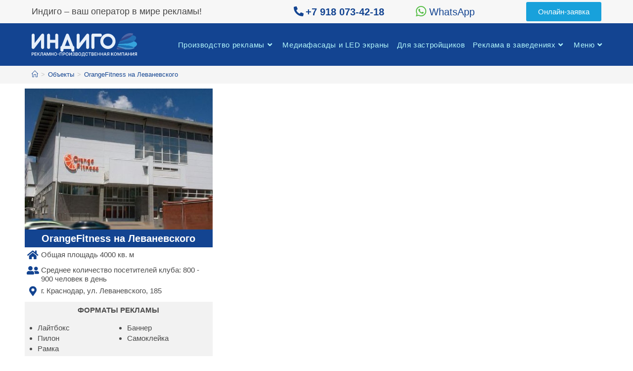

--- FILE ---
content_type: text/html; charset=UTF-8
request_url: https://indoorindigo.ru/objectindigo/orangefitness-na-levanevskogo/
body_size: 20656
content:
<!DOCTYPE html>
<html class="html" lang="ru-RU">
<head>
	<meta charset="UTF-8">
	<link rel="profile" href="https://gmpg.org/xfn/11">

	<meta name='robots' content='index, follow, max-image-preview:large, max-snippet:-1, max-video-preview:-1' />
<meta name="viewport" content="width=device-width, initial-scale=1">
	<!-- This site is optimized with the Yoast SEO plugin v20.5 - https://yoast.com/wordpress/plugins/seo/ -->
	<title>OrangeFitness на Леваневского | Рекламное агентство Индиго</title>
	<link rel="canonical" href="https://indoorindigo.ru/objectindigo/orangefitness-na-levanevskogo/" />
	<meta property="og:locale" content="ru_RU" />
	<meta property="og:type" content="article" />
	<meta property="og:title" content="OrangeFitness на Леваневского | Рекламное агентство Индиго" />
	<meta property="og:url" content="https://indoorindigo.ru/objectindigo/orangefitness-na-levanevskogo/" />
	<meta property="og:site_name" content="Рекламное агентство Индиго" />
	<meta property="article:publisher" content="https://www.facebook.com/agentstvoindigokrasnodar" />
	<meta property="article:modified_time" content="2022-10-13T19:02:32+00:00" />
	<meta property="og:image" content="https://indoorindigo.ru/wp-content/uploads/2022/02/orange_levanevskogo.jpg" />
	<meta property="og:image:width" content="600" />
	<meta property="og:image:height" content="450" />
	<meta property="og:image:type" content="image/jpeg" />
	<meta name="twitter:card" content="summary_large_image" />
	<script type="application/ld+json" class="yoast-schema-graph">{"@context":"https://schema.org","@graph":[{"@type":"WebPage","@id":"https://indoorindigo.ru/objectindigo/orangefitness-na-levanevskogo/","url":"https://indoorindigo.ru/objectindigo/orangefitness-na-levanevskogo/","name":"OrangeFitness на Леваневского | Рекламное агентство Индиго","isPartOf":{"@id":"https://indoorindigo.ru/#website"},"primaryImageOfPage":{"@id":"https://indoorindigo.ru/objectindigo/orangefitness-na-levanevskogo/#primaryimage"},"image":{"@id":"https://indoorindigo.ru/objectindigo/orangefitness-na-levanevskogo/#primaryimage"},"thumbnailUrl":"https://indoorindigo.ru/wp-content/uploads/2022/02/orange_levanevskogo.jpg","datePublished":"2022-02-14T08:59:12+00:00","dateModified":"2022-10-13T19:02:32+00:00","breadcrumb":{"@id":"https://indoorindigo.ru/objectindigo/orangefitness-na-levanevskogo/#breadcrumb"},"inLanguage":"ru-RU","potentialAction":[{"@type":"ReadAction","target":["https://indoorindigo.ru/objectindigo/orangefitness-na-levanevskogo/"]}]},{"@type":"ImageObject","inLanguage":"ru-RU","@id":"https://indoorindigo.ru/objectindigo/orangefitness-na-levanevskogo/#primaryimage","url":"https://indoorindigo.ru/wp-content/uploads/2022/02/orange_levanevskogo.jpg","contentUrl":"https://indoorindigo.ru/wp-content/uploads/2022/02/orange_levanevskogo.jpg","width":600,"height":450},{"@type":"BreadcrumbList","@id":"https://indoorindigo.ru/objectindigo/orangefitness-na-levanevskogo/#breadcrumb","itemListElement":[{"@type":"ListItem","position":1,"name":"Home","item":"https://indoorindigo.ru/"},{"@type":"ListItem","position":2,"name":"Объекты","item":"https://indoorindigo.ru/objectindigo/"},{"@type":"ListItem","position":3,"name":"OrangeFitness на Леваневского"}]},{"@type":"WebSite","@id":"https://indoorindigo.ru/#website","url":"https://indoorindigo.ru/","name":"Рекламное агентство Индиго","description":"Производство рекламы","publisher":{"@id":"https://indoorindigo.ru/#organization"},"potentialAction":[{"@type":"SearchAction","target":{"@type":"EntryPoint","urlTemplate":"https://indoorindigo.ru/?s={search_term_string}"},"query-input":"required name=search_term_string"}],"inLanguage":"ru-RU"},{"@type":"Organization","@id":"https://indoorindigo.ru/#organization","name":"Индиго","url":"https://indoorindigo.ru/","logo":{"@type":"ImageObject","inLanguage":"ru-RU","@id":"https://indoorindigo.ru/#/schema/logo/image/","url":"https://indoorindigo.ru/wp-content/uploads/2022/02/indigo.svg","contentUrl":"https://indoorindigo.ru/wp-content/uploads/2022/02/indigo.svg","width":1,"height":1,"caption":"Индиго"},"image":{"@id":"https://indoorindigo.ru/#/schema/logo/image/"},"sameAs":["https://www.facebook.com/agentstvoindigokrasnodar","https://www.instagram.com/indigo__agency/"]}]}</script>
	<!-- / Yoast SEO plugin. -->


<link rel='stylesheet' id='wp-block-library-css' href='https://indoorindigo.ru/wp-includes/css/dist/block-library/style.min.css?ver=6.2' media='all' />
<style id='wp-block-library-theme-inline-css'>
.wp-block-audio figcaption{color:#555;font-size:13px;text-align:center}.is-dark-theme .wp-block-audio figcaption{color:hsla(0,0%,100%,.65)}.wp-block-audio{margin:0 0 1em}.wp-block-code{border:1px solid #ccc;border-radius:4px;font-family:Menlo,Consolas,monaco,monospace;padding:.8em 1em}.wp-block-embed figcaption{color:#555;font-size:13px;text-align:center}.is-dark-theme .wp-block-embed figcaption{color:hsla(0,0%,100%,.65)}.wp-block-embed{margin:0 0 1em}.blocks-gallery-caption{color:#555;font-size:13px;text-align:center}.is-dark-theme .blocks-gallery-caption{color:hsla(0,0%,100%,.65)}.wp-block-image figcaption{color:#555;font-size:13px;text-align:center}.is-dark-theme .wp-block-image figcaption{color:hsla(0,0%,100%,.65)}.wp-block-image{margin:0 0 1em}.wp-block-pullquote{border-bottom:4px solid;border-top:4px solid;color:currentColor;margin-bottom:1.75em}.wp-block-pullquote cite,.wp-block-pullquote footer,.wp-block-pullquote__citation{color:currentColor;font-size:.8125em;font-style:normal;text-transform:uppercase}.wp-block-quote{border-left:.25em solid;margin:0 0 1.75em;padding-left:1em}.wp-block-quote cite,.wp-block-quote footer{color:currentColor;font-size:.8125em;font-style:normal;position:relative}.wp-block-quote.has-text-align-right{border-left:none;border-right:.25em solid;padding-left:0;padding-right:1em}.wp-block-quote.has-text-align-center{border:none;padding-left:0}.wp-block-quote.is-large,.wp-block-quote.is-style-large,.wp-block-quote.is-style-plain{border:none}.wp-block-search .wp-block-search__label{font-weight:700}.wp-block-search__button{border:1px solid #ccc;padding:.375em .625em}:where(.wp-block-group.has-background){padding:1.25em 2.375em}.wp-block-separator.has-css-opacity{opacity:.4}.wp-block-separator{border:none;border-bottom:2px solid;margin-left:auto;margin-right:auto}.wp-block-separator.has-alpha-channel-opacity{opacity:1}.wp-block-separator:not(.is-style-wide):not(.is-style-dots){width:100px}.wp-block-separator.has-background:not(.is-style-dots){border-bottom:none;height:1px}.wp-block-separator.has-background:not(.is-style-wide):not(.is-style-dots){height:2px}.wp-block-table{margin:0 0 1em}.wp-block-table td,.wp-block-table th{word-break:normal}.wp-block-table figcaption{color:#555;font-size:13px;text-align:center}.is-dark-theme .wp-block-table figcaption{color:hsla(0,0%,100%,.65)}.wp-block-video figcaption{color:#555;font-size:13px;text-align:center}.is-dark-theme .wp-block-video figcaption{color:hsla(0,0%,100%,.65)}.wp-block-video{margin:0 0 1em}.wp-block-template-part.has-background{margin-bottom:0;margin-top:0;padding:1.25em 2.375em}
</style>
<link rel='stylesheet' id='classic-theme-styles-css' href='https://indoorindigo.ru/wp-includes/css/classic-themes.min.css?ver=6.2' media='all' />
<style id='global-styles-inline-css'>
body{--wp--preset--color--black: #000000;--wp--preset--color--cyan-bluish-gray: #abb8c3;--wp--preset--color--white: #ffffff;--wp--preset--color--pale-pink: #f78da7;--wp--preset--color--vivid-red: #cf2e2e;--wp--preset--color--luminous-vivid-orange: #ff6900;--wp--preset--color--luminous-vivid-amber: #fcb900;--wp--preset--color--light-green-cyan: #7bdcb5;--wp--preset--color--vivid-green-cyan: #00d084;--wp--preset--color--pale-cyan-blue: #8ed1fc;--wp--preset--color--vivid-cyan-blue: #0693e3;--wp--preset--color--vivid-purple: #9b51e0;--wp--preset--gradient--vivid-cyan-blue-to-vivid-purple: linear-gradient(135deg,rgba(6,147,227,1) 0%,rgb(155,81,224) 100%);--wp--preset--gradient--light-green-cyan-to-vivid-green-cyan: linear-gradient(135deg,rgb(122,220,180) 0%,rgb(0,208,130) 100%);--wp--preset--gradient--luminous-vivid-amber-to-luminous-vivid-orange: linear-gradient(135deg,rgba(252,185,0,1) 0%,rgba(255,105,0,1) 100%);--wp--preset--gradient--luminous-vivid-orange-to-vivid-red: linear-gradient(135deg,rgba(255,105,0,1) 0%,rgb(207,46,46) 100%);--wp--preset--gradient--very-light-gray-to-cyan-bluish-gray: linear-gradient(135deg,rgb(238,238,238) 0%,rgb(169,184,195) 100%);--wp--preset--gradient--cool-to-warm-spectrum: linear-gradient(135deg,rgb(74,234,220) 0%,rgb(151,120,209) 20%,rgb(207,42,186) 40%,rgb(238,44,130) 60%,rgb(251,105,98) 80%,rgb(254,248,76) 100%);--wp--preset--gradient--blush-light-purple: linear-gradient(135deg,rgb(255,206,236) 0%,rgb(152,150,240) 100%);--wp--preset--gradient--blush-bordeaux: linear-gradient(135deg,rgb(254,205,165) 0%,rgb(254,45,45) 50%,rgb(107,0,62) 100%);--wp--preset--gradient--luminous-dusk: linear-gradient(135deg,rgb(255,203,112) 0%,rgb(199,81,192) 50%,rgb(65,88,208) 100%);--wp--preset--gradient--pale-ocean: linear-gradient(135deg,rgb(255,245,203) 0%,rgb(182,227,212) 50%,rgb(51,167,181) 100%);--wp--preset--gradient--electric-grass: linear-gradient(135deg,rgb(202,248,128) 0%,rgb(113,206,126) 100%);--wp--preset--gradient--midnight: linear-gradient(135deg,rgb(2,3,129) 0%,rgb(40,116,252) 100%);--wp--preset--duotone--dark-grayscale: url('#wp-duotone-dark-grayscale');--wp--preset--duotone--grayscale: url('#wp-duotone-grayscale');--wp--preset--duotone--purple-yellow: url('#wp-duotone-purple-yellow');--wp--preset--duotone--blue-red: url('#wp-duotone-blue-red');--wp--preset--duotone--midnight: url('#wp-duotone-midnight');--wp--preset--duotone--magenta-yellow: url('#wp-duotone-magenta-yellow');--wp--preset--duotone--purple-green: url('#wp-duotone-purple-green');--wp--preset--duotone--blue-orange: url('#wp-duotone-blue-orange');--wp--preset--font-size--small: 13px;--wp--preset--font-size--medium: 20px;--wp--preset--font-size--large: 36px;--wp--preset--font-size--x-large: 42px;--wp--preset--spacing--20: 0.44rem;--wp--preset--spacing--30: 0.67rem;--wp--preset--spacing--40: 1rem;--wp--preset--spacing--50: 1.5rem;--wp--preset--spacing--60: 2.25rem;--wp--preset--spacing--70: 3.38rem;--wp--preset--spacing--80: 5.06rem;--wp--preset--shadow--natural: 6px 6px 9px rgba(0, 0, 0, 0.2);--wp--preset--shadow--deep: 12px 12px 50px rgba(0, 0, 0, 0.4);--wp--preset--shadow--sharp: 6px 6px 0px rgba(0, 0, 0, 0.2);--wp--preset--shadow--outlined: 6px 6px 0px -3px rgba(255, 255, 255, 1), 6px 6px rgba(0, 0, 0, 1);--wp--preset--shadow--crisp: 6px 6px 0px rgba(0, 0, 0, 1);}:where(.is-layout-flex){gap: 0.5em;}body .is-layout-flow > .alignleft{float: left;margin-inline-start: 0;margin-inline-end: 2em;}body .is-layout-flow > .alignright{float: right;margin-inline-start: 2em;margin-inline-end: 0;}body .is-layout-flow > .aligncenter{margin-left: auto !important;margin-right: auto !important;}body .is-layout-constrained > .alignleft{float: left;margin-inline-start: 0;margin-inline-end: 2em;}body .is-layout-constrained > .alignright{float: right;margin-inline-start: 2em;margin-inline-end: 0;}body .is-layout-constrained > .aligncenter{margin-left: auto !important;margin-right: auto !important;}body .is-layout-constrained > :where(:not(.alignleft):not(.alignright):not(.alignfull)){max-width: var(--wp--style--global--content-size);margin-left: auto !important;margin-right: auto !important;}body .is-layout-constrained > .alignwide{max-width: var(--wp--style--global--wide-size);}body .is-layout-flex{display: flex;}body .is-layout-flex{flex-wrap: wrap;align-items: center;}body .is-layout-flex > *{margin: 0;}:where(.wp-block-columns.is-layout-flex){gap: 2em;}.has-black-color{color: var(--wp--preset--color--black) !important;}.has-cyan-bluish-gray-color{color: var(--wp--preset--color--cyan-bluish-gray) !important;}.has-white-color{color: var(--wp--preset--color--white) !important;}.has-pale-pink-color{color: var(--wp--preset--color--pale-pink) !important;}.has-vivid-red-color{color: var(--wp--preset--color--vivid-red) !important;}.has-luminous-vivid-orange-color{color: var(--wp--preset--color--luminous-vivid-orange) !important;}.has-luminous-vivid-amber-color{color: var(--wp--preset--color--luminous-vivid-amber) !important;}.has-light-green-cyan-color{color: var(--wp--preset--color--light-green-cyan) !important;}.has-vivid-green-cyan-color{color: var(--wp--preset--color--vivid-green-cyan) !important;}.has-pale-cyan-blue-color{color: var(--wp--preset--color--pale-cyan-blue) !important;}.has-vivid-cyan-blue-color{color: var(--wp--preset--color--vivid-cyan-blue) !important;}.has-vivid-purple-color{color: var(--wp--preset--color--vivid-purple) !important;}.has-black-background-color{background-color: var(--wp--preset--color--black) !important;}.has-cyan-bluish-gray-background-color{background-color: var(--wp--preset--color--cyan-bluish-gray) !important;}.has-white-background-color{background-color: var(--wp--preset--color--white) !important;}.has-pale-pink-background-color{background-color: var(--wp--preset--color--pale-pink) !important;}.has-vivid-red-background-color{background-color: var(--wp--preset--color--vivid-red) !important;}.has-luminous-vivid-orange-background-color{background-color: var(--wp--preset--color--luminous-vivid-orange) !important;}.has-luminous-vivid-amber-background-color{background-color: var(--wp--preset--color--luminous-vivid-amber) !important;}.has-light-green-cyan-background-color{background-color: var(--wp--preset--color--light-green-cyan) !important;}.has-vivid-green-cyan-background-color{background-color: var(--wp--preset--color--vivid-green-cyan) !important;}.has-pale-cyan-blue-background-color{background-color: var(--wp--preset--color--pale-cyan-blue) !important;}.has-vivid-cyan-blue-background-color{background-color: var(--wp--preset--color--vivid-cyan-blue) !important;}.has-vivid-purple-background-color{background-color: var(--wp--preset--color--vivid-purple) !important;}.has-black-border-color{border-color: var(--wp--preset--color--black) !important;}.has-cyan-bluish-gray-border-color{border-color: var(--wp--preset--color--cyan-bluish-gray) !important;}.has-white-border-color{border-color: var(--wp--preset--color--white) !important;}.has-pale-pink-border-color{border-color: var(--wp--preset--color--pale-pink) !important;}.has-vivid-red-border-color{border-color: var(--wp--preset--color--vivid-red) !important;}.has-luminous-vivid-orange-border-color{border-color: var(--wp--preset--color--luminous-vivid-orange) !important;}.has-luminous-vivid-amber-border-color{border-color: var(--wp--preset--color--luminous-vivid-amber) !important;}.has-light-green-cyan-border-color{border-color: var(--wp--preset--color--light-green-cyan) !important;}.has-vivid-green-cyan-border-color{border-color: var(--wp--preset--color--vivid-green-cyan) !important;}.has-pale-cyan-blue-border-color{border-color: var(--wp--preset--color--pale-cyan-blue) !important;}.has-vivid-cyan-blue-border-color{border-color: var(--wp--preset--color--vivid-cyan-blue) !important;}.has-vivid-purple-border-color{border-color: var(--wp--preset--color--vivid-purple) !important;}.has-vivid-cyan-blue-to-vivid-purple-gradient-background{background: var(--wp--preset--gradient--vivid-cyan-blue-to-vivid-purple) !important;}.has-light-green-cyan-to-vivid-green-cyan-gradient-background{background: var(--wp--preset--gradient--light-green-cyan-to-vivid-green-cyan) !important;}.has-luminous-vivid-amber-to-luminous-vivid-orange-gradient-background{background: var(--wp--preset--gradient--luminous-vivid-amber-to-luminous-vivid-orange) !important;}.has-luminous-vivid-orange-to-vivid-red-gradient-background{background: var(--wp--preset--gradient--luminous-vivid-orange-to-vivid-red) !important;}.has-very-light-gray-to-cyan-bluish-gray-gradient-background{background: var(--wp--preset--gradient--very-light-gray-to-cyan-bluish-gray) !important;}.has-cool-to-warm-spectrum-gradient-background{background: var(--wp--preset--gradient--cool-to-warm-spectrum) !important;}.has-blush-light-purple-gradient-background{background: var(--wp--preset--gradient--blush-light-purple) !important;}.has-blush-bordeaux-gradient-background{background: var(--wp--preset--gradient--blush-bordeaux) !important;}.has-luminous-dusk-gradient-background{background: var(--wp--preset--gradient--luminous-dusk) !important;}.has-pale-ocean-gradient-background{background: var(--wp--preset--gradient--pale-ocean) !important;}.has-electric-grass-gradient-background{background: var(--wp--preset--gradient--electric-grass) !important;}.has-midnight-gradient-background{background: var(--wp--preset--gradient--midnight) !important;}.has-small-font-size{font-size: var(--wp--preset--font-size--small) !important;}.has-medium-font-size{font-size: var(--wp--preset--font-size--medium) !important;}.has-large-font-size{font-size: var(--wp--preset--font-size--large) !important;}.has-x-large-font-size{font-size: var(--wp--preset--font-size--x-large) !important;}
.wp-block-navigation a:where(:not(.wp-element-button)){color: inherit;}
:where(.wp-block-columns.is-layout-flex){gap: 2em;}
.wp-block-pullquote{font-size: 1.5em;line-height: 1.6;}
</style>
<link rel='stylesheet' id='swiper-css' href='https://indoorindigo.ru/wp-content/plugins/qi-addons-for-elementor/assets/plugins/swiper/swiper.min.css?ver=6.2' media='all' />
<link rel='stylesheet' id='qi-addons-for-elementor-grid-style-css' href='https://indoorindigo.ru/wp-content/plugins/qi-addons-for-elementor/assets/css/grid.min.css?ver=6.2' media='all' />
<link rel='stylesheet' id='qi-addons-for-elementor-helper-parts-style-css' href='https://indoorindigo.ru/wp-content/plugins/qi-addons-for-elementor/assets/css/helper-parts.min.css?ver=6.2' media='all' />
<link rel='stylesheet' id='qi-addons-for-elementor-style-css' href='https://indoorindigo.ru/wp-content/plugins/qi-addons-for-elementor/assets/css/main.min.css?ver=6.2' media='all' />
<link rel='stylesheet' id='font-awesome-css' href='https://indoorindigo.ru/wp-content/themes/oceanwp/assets/fonts/fontawesome/css/all.min.css?ver=5.15.1' media='all' />
<link rel='stylesheet' id='simple-line-icons-css' href='https://indoorindigo.ru/wp-content/themes/oceanwp/assets/css/third/simple-line-icons.min.css?ver=2.4.0' media='all' />
<link rel='stylesheet' id='oceanwp-style-css' href='https://indoorindigo.ru/wp-content/themes/oceanwp/assets/css/style.min.css?ver=1' media='all' />
<link rel='stylesheet' id='elementor-icons-css' href='https://indoorindigo.ru/wp-content/plugins/elementor/assets/lib/eicons/css/elementor-icons.min.css?ver=5.14.0' media='all' />
<link rel='stylesheet' id='elementor-frontend-css' href='https://indoorindigo.ru/wp-content/plugins/elementor/assets/css/frontend-lite.min.css?ver=3.5.5' media='all' />
<link rel='stylesheet' id='elementor-post-52-css' href='https://indoorindigo.ru/wp-content/uploads/elementor/css/post-52.css?ver=1656595130' media='all' />
<link rel='stylesheet' id='elementor-pro-css' href='https://indoorindigo.ru/wp-content/plugins/elementor-pro/assets/css/frontend-lite.min.css?ver=3.6.0' media='all' />
<link rel='stylesheet' id='elementor-post-3852-css' href='https://indoorindigo.ru/wp-content/uploads/elementor/css/post-3852.css?ver=1664429653' media='all' />
<link rel='stylesheet' id='elementor-post-93-css' href='https://indoorindigo.ru/wp-content/uploads/elementor/css/post-93.css?ver=1763707302' media='all' />
<link rel='stylesheet' id='oe-widgets-style-css' href='https://indoorindigo.ru/wp-content/plugins/ocean-extra/assets/css/widgets.css?ver=6.2' media='all' />
<link rel='stylesheet' id='child-style-css' href='https://indoorindigo.ru/wp-content/themes/oceanwpchild/style.css?ver=6.2' media='all' />
<link rel='stylesheet' id='oceanwp-custom-css' href='https://indoorindigo.ru/wp-content/uploads/oceanwp/custom-style.css?ver=6.2' media='all' />
<link rel='stylesheet' id='ecs-styles-css' href='https://indoorindigo.ru/wp-content/plugins/ele-custom-skin/assets/css/ecs-style.css?ver=3.1.6' media='all' />
<link rel='stylesheet' id='elementor-post-807-css' href='https://indoorindigo.ru/wp-content/uploads/elementor/css/post-807.css?ver=1644778907' media='all' />
<link rel='stylesheet' id='elementor-post-1123-css' href='https://indoorindigo.ru/wp-content/uploads/elementor/css/post-1123.css?ver=1644852961' media='all' />
<link rel='stylesheet' id='google-fonts-1-css' href='https://fonts.googleapis.com/css?family=Roboto%3A100%2C100italic%2C200%2C200italic%2C300%2C300italic%2C400%2C400italic%2C500%2C500italic%2C600%2C600italic%2C700%2C700italic%2C800%2C800italic%2C900%2C900italic%7CRoboto+Slab%3A100%2C100italic%2C200%2C200italic%2C300%2C300italic%2C400%2C400italic%2C500%2C500italic%2C600%2C600italic%2C700%2C700italic%2C800%2C800italic%2C900%2C900italic&#038;display=auto&#038;subset=cyrillic&#038;ver=6.2' media='all' />
<link rel='stylesheet' id='elementor-icons-shared-0-css' href='https://indoorindigo.ru/wp-content/plugins/elementor/assets/lib/font-awesome/css/fontawesome.min.css?ver=5.15.3' media='all' />
<link rel='stylesheet' id='elementor-icons-fa-solid-css' href='https://indoorindigo.ru/wp-content/plugins/elementor/assets/lib/font-awesome/css/solid.min.css?ver=5.15.3' media='all' />
<script src='https://indoorindigo.ru/wp-content/plugins/wp-yandex-metrika/assets/YmEc.min.js?ver=1.1.8' id='wp-yandex-metrika_YmEc-js'></script>
<script src='https://indoorindigo.ru/wp-includes/js/jquery/jquery.min.js?ver=3.6.3' id='jquery-core-js'></script>
<script src='https://indoorindigo.ru/wp-includes/js/jquery/jquery-migrate.min.js?ver=3.4.0' id='jquery-migrate-js'></script>
<script src='https://indoorindigo.ru/wp-content/plugins/wp-yandex-metrika/assets/frontend.min.js?ver=1.1.8' id='wp-yandex-metrika_frontend-js'></script>
<script id='wp-yandex-metrika_frontend-js-after'>
(function(){window.wpym.counters = JSON.parse('[{"number":"21611938","webvisor":"1"}]');window.wpym.targets = JSON.parse('[]');})();
</script>
<script id='ecs_ajax_load-js-extra'>
var ecs_ajax_params = {"ajaxurl":"https:\/\/indoorindigo.ru\/wp-admin\/admin-ajax.php","posts":"{\"page\":0,\"objectindigo\":\"orangefitness-na-levanevskogo\",\"post_type\":\"objectindigo\",\"name\":\"orangefitness-na-levanevskogo\",\"error\":\"\",\"m\":\"\",\"p\":0,\"post_parent\":\"\",\"subpost\":\"\",\"subpost_id\":\"\",\"attachment\":\"\",\"attachment_id\":0,\"pagename\":\"\",\"page_id\":0,\"second\":\"\",\"minute\":\"\",\"hour\":\"\",\"day\":0,\"monthnum\":0,\"year\":0,\"w\":0,\"category_name\":\"\",\"tag\":\"\",\"cat\":\"\",\"tag_id\":\"\",\"author\":\"\",\"author_name\":\"\",\"feed\":\"\",\"tb\":\"\",\"paged\":0,\"meta_key\":\"\",\"meta_value\":\"\",\"preview\":\"\",\"s\":\"\",\"sentence\":\"\",\"title\":\"\",\"fields\":\"\",\"menu_order\":\"\",\"embed\":\"\",\"category__in\":[],\"category__not_in\":[],\"category__and\":[],\"post__in\":[],\"post__not_in\":[],\"post_name__in\":[],\"tag__in\":[],\"tag__not_in\":[],\"tag__and\":[],\"tag_slug__in\":[],\"tag_slug__and\":[],\"post_parent__in\":[],\"post_parent__not_in\":[],\"author__in\":[],\"author__not_in\":[],\"search_columns\":[],\"ignore_sticky_posts\":false,\"suppress_filters\":false,\"cache_results\":true,\"update_post_term_cache\":true,\"update_menu_item_cache\":false,\"lazy_load_term_meta\":true,\"update_post_meta_cache\":true,\"posts_per_page\":10,\"nopaging\":false,\"comments_per_page\":\"50\",\"no_found_rows\":false,\"order\":\"DESC\"}"};
</script>
<script src='https://indoorindigo.ru/wp-content/plugins/ele-custom-skin/assets/js/ecs_ajax_pagination.js?ver=3.1.6' id='ecs_ajax_load-js'></script>
<script src='https://indoorindigo.ru/wp-content/plugins/ele-custom-skin/assets/js/ecs.js?ver=3.1.6' id='ecs-script-js'></script>
<link rel="https://api.w.org/" href="https://indoorindigo.ru/wp-json/" /><meta name="generator" content="WordPress 6.2" />
<link rel='shortlink' href='https://indoorindigo.ru/?p=1076' />
<link rel="alternate" type="application/json+oembed" href="https://indoorindigo.ru/wp-json/oembed/1.0/embed?url=https%3A%2F%2Findoorindigo.ru%2Fobjectindigo%2Forangefitness-na-levanevskogo%2F" />
<link rel="alternate" type="text/xml+oembed" href="https://indoorindigo.ru/wp-json/oembed/1.0/embed?url=https%3A%2F%2Findoorindigo.ru%2Fobjectindigo%2Forangefitness-na-levanevskogo%2F&#038;format=xml" />
<meta name="verification" content="f612c7d25f5690ad41496fcfdbf8d1" />        <!-- Yandex.Metrica counter -->
        <script type="text/javascript">
            (function (m, e, t, r, i, k, a) {
                m[i] = m[i] || function () {
                    (m[i].a = m[i].a || []).push(arguments)
                };
                m[i].l = 1 * new Date();
                k = e.createElement(t), a = e.getElementsByTagName(t)[0], k.async = 1, k.src = r, a.parentNode.insertBefore(k, a)
            })
            (window, document, "script", "https://mc.yandex.ru/metrika/tag.js", "ym");

            ym("21611938", "init", {
                clickmap: true,
                trackLinks: true,
                accurateTrackBounce: true,
                webvisor: true,
                ecommerce: "dataLayer",
                params: {
                    __ym: {
                        "ymCmsPlugin": {
                            "cms": "wordpress",
                            "cmsVersion":"6.2",
                            "pluginVersion": "1.1.8",
                            "ymCmsRip": "1300782190"
                        }
                    }
                }
            });
        </script>
        <!-- /Yandex.Metrica counter -->
        <link rel="icon" href="https://indoorindigo.ru/wp-content/uploads/2022/02/favicon.png" sizes="32x32" />
<link rel="icon" href="https://indoorindigo.ru/wp-content/uploads/2022/02/favicon.png" sizes="192x192" />
<link rel="apple-touch-icon" href="https://indoorindigo.ru/wp-content/uploads/2022/02/favicon.png" />
<meta name="msapplication-TileImage" content="https://indoorindigo.ru/wp-content/uploads/2022/02/favicon.png" />
</head>

<body class="objectindigo-template-default single single-objectindigo postid-1076 wp-custom-logo wp-embed-responsive qodef-qi--no-touch qi-addons-for-elementor-1.5.4 oceanwp-theme sidebar-mobile no-header-border default-breakpoint has-sidebar content-right-sidebar has-topbar has-breadcrumbs has-fixed-footer elementor-default elementor-template-full-width elementor-kit-52 elementor-page-3852" itemscope="itemscope" itemtype="https://schema.org/WebPage">

	<svg xmlns="http://www.w3.org/2000/svg" viewBox="0 0 0 0" width="0" height="0" focusable="false" role="none" style="visibility: hidden; position: absolute; left: -9999px; overflow: hidden;" ><defs><filter id="wp-duotone-dark-grayscale"><feColorMatrix color-interpolation-filters="sRGB" type="matrix" values=" .299 .587 .114 0 0 .299 .587 .114 0 0 .299 .587 .114 0 0 .299 .587 .114 0 0 " /><feComponentTransfer color-interpolation-filters="sRGB" ><feFuncR type="table" tableValues="0 0.49803921568627" /><feFuncG type="table" tableValues="0 0.49803921568627" /><feFuncB type="table" tableValues="0 0.49803921568627" /><feFuncA type="table" tableValues="1 1" /></feComponentTransfer><feComposite in2="SourceGraphic" operator="in" /></filter></defs></svg><svg xmlns="http://www.w3.org/2000/svg" viewBox="0 0 0 0" width="0" height="0" focusable="false" role="none" style="visibility: hidden; position: absolute; left: -9999px; overflow: hidden;" ><defs><filter id="wp-duotone-grayscale"><feColorMatrix color-interpolation-filters="sRGB" type="matrix" values=" .299 .587 .114 0 0 .299 .587 .114 0 0 .299 .587 .114 0 0 .299 .587 .114 0 0 " /><feComponentTransfer color-interpolation-filters="sRGB" ><feFuncR type="table" tableValues="0 1" /><feFuncG type="table" tableValues="0 1" /><feFuncB type="table" tableValues="0 1" /><feFuncA type="table" tableValues="1 1" /></feComponentTransfer><feComposite in2="SourceGraphic" operator="in" /></filter></defs></svg><svg xmlns="http://www.w3.org/2000/svg" viewBox="0 0 0 0" width="0" height="0" focusable="false" role="none" style="visibility: hidden; position: absolute; left: -9999px; overflow: hidden;" ><defs><filter id="wp-duotone-purple-yellow"><feColorMatrix color-interpolation-filters="sRGB" type="matrix" values=" .299 .587 .114 0 0 .299 .587 .114 0 0 .299 .587 .114 0 0 .299 .587 .114 0 0 " /><feComponentTransfer color-interpolation-filters="sRGB" ><feFuncR type="table" tableValues="0.54901960784314 0.98823529411765" /><feFuncG type="table" tableValues="0 1" /><feFuncB type="table" tableValues="0.71764705882353 0.25490196078431" /><feFuncA type="table" tableValues="1 1" /></feComponentTransfer><feComposite in2="SourceGraphic" operator="in" /></filter></defs></svg><svg xmlns="http://www.w3.org/2000/svg" viewBox="0 0 0 0" width="0" height="0" focusable="false" role="none" style="visibility: hidden; position: absolute; left: -9999px; overflow: hidden;" ><defs><filter id="wp-duotone-blue-red"><feColorMatrix color-interpolation-filters="sRGB" type="matrix" values=" .299 .587 .114 0 0 .299 .587 .114 0 0 .299 .587 .114 0 0 .299 .587 .114 0 0 " /><feComponentTransfer color-interpolation-filters="sRGB" ><feFuncR type="table" tableValues="0 1" /><feFuncG type="table" tableValues="0 0.27843137254902" /><feFuncB type="table" tableValues="0.5921568627451 0.27843137254902" /><feFuncA type="table" tableValues="1 1" /></feComponentTransfer><feComposite in2="SourceGraphic" operator="in" /></filter></defs></svg><svg xmlns="http://www.w3.org/2000/svg" viewBox="0 0 0 0" width="0" height="0" focusable="false" role="none" style="visibility: hidden; position: absolute; left: -9999px; overflow: hidden;" ><defs><filter id="wp-duotone-midnight"><feColorMatrix color-interpolation-filters="sRGB" type="matrix" values=" .299 .587 .114 0 0 .299 .587 .114 0 0 .299 .587 .114 0 0 .299 .587 .114 0 0 " /><feComponentTransfer color-interpolation-filters="sRGB" ><feFuncR type="table" tableValues="0 0" /><feFuncG type="table" tableValues="0 0.64705882352941" /><feFuncB type="table" tableValues="0 1" /><feFuncA type="table" tableValues="1 1" /></feComponentTransfer><feComposite in2="SourceGraphic" operator="in" /></filter></defs></svg><svg xmlns="http://www.w3.org/2000/svg" viewBox="0 0 0 0" width="0" height="0" focusable="false" role="none" style="visibility: hidden; position: absolute; left: -9999px; overflow: hidden;" ><defs><filter id="wp-duotone-magenta-yellow"><feColorMatrix color-interpolation-filters="sRGB" type="matrix" values=" .299 .587 .114 0 0 .299 .587 .114 0 0 .299 .587 .114 0 0 .299 .587 .114 0 0 " /><feComponentTransfer color-interpolation-filters="sRGB" ><feFuncR type="table" tableValues="0.78039215686275 1" /><feFuncG type="table" tableValues="0 0.94901960784314" /><feFuncB type="table" tableValues="0.35294117647059 0.47058823529412" /><feFuncA type="table" tableValues="1 1" /></feComponentTransfer><feComposite in2="SourceGraphic" operator="in" /></filter></defs></svg><svg xmlns="http://www.w3.org/2000/svg" viewBox="0 0 0 0" width="0" height="0" focusable="false" role="none" style="visibility: hidden; position: absolute; left: -9999px; overflow: hidden;" ><defs><filter id="wp-duotone-purple-green"><feColorMatrix color-interpolation-filters="sRGB" type="matrix" values=" .299 .587 .114 0 0 .299 .587 .114 0 0 .299 .587 .114 0 0 .299 .587 .114 0 0 " /><feComponentTransfer color-interpolation-filters="sRGB" ><feFuncR type="table" tableValues="0.65098039215686 0.40392156862745" /><feFuncG type="table" tableValues="0 1" /><feFuncB type="table" tableValues="0.44705882352941 0.4" /><feFuncA type="table" tableValues="1 1" /></feComponentTransfer><feComposite in2="SourceGraphic" operator="in" /></filter></defs></svg><svg xmlns="http://www.w3.org/2000/svg" viewBox="0 0 0 0" width="0" height="0" focusable="false" role="none" style="visibility: hidden; position: absolute; left: -9999px; overflow: hidden;" ><defs><filter id="wp-duotone-blue-orange"><feColorMatrix color-interpolation-filters="sRGB" type="matrix" values=" .299 .587 .114 0 0 .299 .587 .114 0 0 .299 .587 .114 0 0 .299 .587 .114 0 0 " /><feComponentTransfer color-interpolation-filters="sRGB" ><feFuncR type="table" tableValues="0.098039215686275 1" /><feFuncG type="table" tableValues="0 0.66274509803922" /><feFuncB type="table" tableValues="0.84705882352941 0.41960784313725" /><feFuncA type="table" tableValues="1 1" /></feComponentTransfer><feComposite in2="SourceGraphic" operator="in" /></filter></defs></svg>
	
	<div id="outer-wrap" class="site clr">

		<a class="skip-link screen-reader-text" href="#main">Перейти к содержимому</a>

		
		<div id="wrap" class="clr">

			

<div id="top-bar-wrap" class="clr">

	<div id="top-bar" class="clr container">

		
		<div id="top-bar-inner" class="clr">

			
	<div id="top-bar-content" class="clr has-content top-bar-left">

		
		
			
				<span class="topbar-content">

					Индиго – ваш оператор в мире рекламы!
				</span>

				
	</div><!-- #top-bar-content -->


	<div id="top-bar-social-alt" class="clr top-bar-right">
		<p>		<div data-elementor-type="section" data-elementor-id="66" class="elementor elementor-66" data-elementor-settings="[]">
								<section class="elementor-section elementor-top-section elementor-element elementor-element-58da2ef3 elementor-section-full_width elementor-section-height-default elementor-section-height-default" data-id="58da2ef3" data-element_type="section">
						<div class="elementor-container elementor-column-gap-no">
					<div class="elementor-column elementor-col-33 elementor-top-column elementor-element elementor-element-535b26d3" data-id="535b26d3" data-element_type="column">
			<div class="elementor-widget-wrap elementor-element-populated">
								<div class="elementor-element elementor-element-7a065755 elementor-position-left elementor-vertical-align-middle elementor-view-default elementor-widget elementor-widget-icon-box" data-id="7a065755" data-element_type="widget" id="phone" data-widget_type="icon-box.default">
				<div class="elementor-widget-container">
			<style>/*! elementor - v3.5.5 - 03-02-2022 */
@media (min-width:768px){.elementor-widget-icon-box.elementor-position-left .elementor-icon-box-wrapper,.elementor-widget-icon-box.elementor-position-right .elementor-icon-box-wrapper{display:-webkit-box;display:-ms-flexbox;display:flex}.elementor-widget-icon-box.elementor-position-left .elementor-icon-box-icon,.elementor-widget-icon-box.elementor-position-right .elementor-icon-box-icon{display:-webkit-inline-box;display:-ms-inline-flexbox;display:inline-flex;-webkit-box-flex:0;-ms-flex:0 0 auto;flex:0 0 auto}.elementor-widget-icon-box.elementor-position-right .elementor-icon-box-wrapper{text-align:right;-webkit-box-orient:horizontal;-webkit-box-direction:reverse;-ms-flex-direction:row-reverse;flex-direction:row-reverse}.elementor-widget-icon-box.elementor-position-left .elementor-icon-box-wrapper{text-align:left;-webkit-box-orient:horizontal;-webkit-box-direction:normal;-ms-flex-direction:row;flex-direction:row}.elementor-widget-icon-box.elementor-position-top .elementor-icon-box-img{margin:auto}.elementor-widget-icon-box.elementor-vertical-align-top .elementor-icon-box-wrapper{-webkit-box-align:start;-ms-flex-align:start;align-items:flex-start}.elementor-widget-icon-box.elementor-vertical-align-middle .elementor-icon-box-wrapper{-webkit-box-align:center;-ms-flex-align:center;align-items:center}.elementor-widget-icon-box.elementor-vertical-align-bottom .elementor-icon-box-wrapper{-webkit-box-align:end;-ms-flex-align:end;align-items:flex-end}}@media (max-width:767px){.elementor-widget-icon-box .elementor-icon-box-icon{margin-left:auto!important;margin-right:auto!important;margin-bottom:15px}}.elementor-widget-icon-box .elementor-icon-box-wrapper{text-align:center}.elementor-widget-icon-box .elementor-icon-box-title a{color:inherit}.elementor-widget-icon-box .elementor-icon-box-content{-webkit-box-flex:1;-ms-flex-positive:1;flex-grow:1}.elementor-widget-icon-box .elementor-icon-box-description{margin:0}</style>		<div class="elementor-icon-box-wrapper">
						<div class="elementor-icon-box-icon">
				<a class="elementor-icon elementor-animation-buzz" href="tel:%20+79180734218">
				<i aria-hidden="true" class="fas fa-phone-alt"></i>				</a>
			</div>
						<div class="elementor-icon-box-content">
				<div class="elementor-icon-box-title">
					<a href="tel:%20+79180734218" >
						+7 918 073-42-18					</a>
				</div>
									<p class="elementor-icon-box-description">
						 					</p>
							</div>
		</div>
				</div>
				</div>
					</div>
		</div>
				<div class="elementor-column elementor-col-33 elementor-top-column elementor-element elementor-element-1d5b0596" data-id="1d5b0596" data-element_type="column">
			<div class="elementor-widget-wrap elementor-element-populated">
								<div class="elementor-element elementor-element-142f3e08 elementor-position-left elementor-vertical-align-middle elementor-widget__width-auto elementor-view-default elementor-widget elementor-widget-icon-box" data-id="142f3e08" data-element_type="widget" data-widget_type="icon-box.default">
				<div class="elementor-widget-container">
					<div class="elementor-icon-box-wrapper">
						<div class="elementor-icon-box-icon">
				<a class="elementor-icon elementor-animation-buzz" href="https://api.whatsapp.com/send?phone=79180734218&#038;text=Здравствуйте,%20пишу с сайта Индиго">
				<i aria-hidden="true" class="fab fa-whatsapp"></i>				</a>
			</div>
						<div class="elementor-icon-box-content">
				<div class="elementor-icon-box-title">
					<a href="https://api.whatsapp.com/send?phone=79180734218&#038;text=Здравствуйте,%20пишу с сайта Индиго" >
						WhatsApp					</a>
				</div>
									<p class="elementor-icon-box-description">
						 					</p>
							</div>
		</div>
				</div>
				</div>
					</div>
		</div>
				<div class="elementor-column elementor-col-33 elementor-top-column elementor-element elementor-element-cc579ba elementor-hidden-mobile" data-id="cc579ba" data-element_type="column">
			<div class="elementor-widget-wrap elementor-element-populated">
								<div class="elementor-element elementor-element-6e8c3508 elementor-align-right elementor-mobile-align-center callbackbutton elementor-widget elementor-widget-button" data-id="6e8c3508" data-element_type="widget" data-widget_type="button.default">
				<div class="elementor-widget-container">
					<div class="elementor-button-wrapper">
			<a class="elementor-button elementor-size-sm elementor-animation-pulse" role="button">
						<span class="elementor-button-content-wrapper">
						<span class="elementor-button-text">Онлайн-заявка</span>
		</span>
					</a>
		</div>
				</div>
				</div>
					</div>
		</div>
							</div>
		</section>
						</div>
		</p>
	</div><!-- #top-bar-social-alt -->

	
		</div><!-- #top-bar-inner -->

		
	</div><!-- #top-bar -->

</div><!-- #top-bar-wrap -->


			
<header id="site-header" class="minimal-header effect-three clr" data-height="84" itemscope="itemscope" itemtype="https://schema.org/WPHeader" role="banner">

	
					
			<div id="site-header-inner" class="clr container">

				
				

<div id="site-logo" class="clr" itemscope itemtype="https://schema.org/Brand" >

	
	<div id="site-logo-inner" class="clr">

		<a href="https://indoorindigo.ru/" class="custom-logo-link" rel="home"><img width="300" height="66" src="https://indoorindigo.ru/wp-content/uploads/2025/06/indigo_logo.svg" class="custom-logo" alt="Рекламное агентство Индиго" decoding="async" /></a>
	</div><!-- #site-logo-inner -->

	
	
</div><!-- #site-logo -->

			<div id="site-navigation-wrap" class="clr">
			
			
			
			<nav id="site-navigation" class="navigation main-navigation clr" itemscope="itemscope" itemtype="https://schema.org/SiteNavigationElement" role="navigation" >

				<ul id="menu-main" class="main-menu dropdown-menu sf-menu"><li id="menu-item-45" class="menu-item menu-item-type-post_type menu-item-object-page menu-item-has-children dropdown menu-item-45"><a href="https://indoorindigo.ru/uslugi/proizvodstvo-i-montazh-reklamy/" class="menu-link"><span class="text-wrap">Производство рекламы<i class="nav-arrow fa fa-angle-down" aria-hidden="true" role="img"></i></span></a>
<ul class="sub-menu">
	<li id="menu-item-3519" class="menu-item menu-item-type-post_type menu-item-object-page menu-item-3519"><a href="https://indoorindigo.ru/uslugi/proizvodstvo-i-montazh-reklamy/vyveski-svetovye-koroba/" class="menu-link"><span class="text-wrap">Вывески, световые короба</span></a></li>	<li id="menu-item-3521" class="menu-item menu-item-type-post_type menu-item-object-page menu-item-3521"><a href="https://indoorindigo.ru/uslugi/proizvodstvo-i-montazh-reklamy/oformlenie-vitrin/" class="menu-link"><span class="text-wrap">Оформление витрин</span></a></li>	<li id="menu-item-3522" class="menu-item menu-item-type-post_type menu-item-object-page menu-item-3522"><a href="https://indoorindigo.ru/uslugi/proizvodstvo-i-montazh-reklamy/stendy-tablichki-navigacziya/" class="menu-link"><span class="text-wrap">Стенды, таблички, навигация</span></a></li>	<li id="menu-item-3523" class="menu-item menu-item-type-post_type menu-item-object-page menu-item-3523"><a href="https://indoorindigo.ru/uslugi/proizvodstvo-i-montazh-reklamy/svetovye-paneli/" class="menu-link"><span class="text-wrap">Световые панели</span></a></li>	<li id="menu-item-3525" class="menu-item menu-item-type-post_type menu-item-object-page menu-item-3525"><a href="https://indoorindigo.ru/uslugi/proizvodstvo-i-montazh-reklamy/poligrafiya/" class="menu-link"><span class="text-wrap">Полиграфия</span></a></li>	<li id="menu-item-3526" class="menu-item menu-item-type-post_type menu-item-object-page menu-item-3526"><a href="https://indoorindigo.ru/uslugi/proizvodstvo-i-montazh-reklamy/montazh-pos-materialov/" class="menu-link"><span class="text-wrap">Монтаж POS материалов</span></a></li>	<li id="menu-item-3520" class="menu-item menu-item-type-post_type menu-item-object-page menu-item-3520"><a href="https://indoorindigo.ru/uslugi/proizvodstvo-i-montazh-reklamy/bannery/" class="menu-link"><span class="text-wrap">Баннеры</span></a></li>	<li id="menu-item-5851" class="menu-item menu-item-type-post_type menu-item-object-page menu-item-5851"><a href="https://indoorindigo.ru/uslugi/proizvodstvo-i-montazh-reklamy/vystavochnye-stendy/" class="menu-link"><span class="text-wrap">Выставочные стенды</span></a></li>	<li id="menu-item-3527" class="menu-item menu-item-type-post_type menu-item-object-page menu-item-3527"><a href="https://indoorindigo.ru/uslugi/proizvodstvo-i-montazh-reklamy/otkrytie-i-rebrending-magazinov/" class="menu-link"><span class="text-wrap">Открытие и ребрендинг заведений</span></a></li></ul>
</li><li id="menu-item-6441" class="menu-item menu-item-type-post_type menu-item-object-page menu-item-6441"><a href="https://indoorindigo.ru/mediafasady/" class="menu-link"><span class="text-wrap">Медиафасады и LED экраны</span></a></li><li id="menu-item-6794" class="menu-item menu-item-type-post_type menu-item-object-page menu-item-6794"><a href="https://indoorindigo.ru/uslugi/predlozhenie-dlya-zastrojshhikov/" class="menu-link"><span class="text-wrap">Для застройщиков</span></a></li><li id="menu-item-7217" class="menu-item menu-item-type-custom menu-item-object-custom menu-item-has-children dropdown menu-item-7217 nav-no-click"><a href="#" class="menu-link"><span class="text-wrap">Реклама в заведениях<i class="nav-arrow fa fa-angle-down" aria-hidden="true" role="img"></i></span></a>
<ul class="sub-menu">
	<li id="menu-item-47" class="menu-item menu-item-type-post_type menu-item-object-page menu-item-47"><a href="https://indoorindigo.ru/uslugi/biznes-czentry/" class="menu-link"><span class="text-wrap">Бизнес-центры</span></a></li>	<li id="menu-item-48" class="menu-item menu-item-type-post_type menu-item-object-page menu-item-48"><a href="https://indoorindigo.ru/uslugi/fitnes-kluby/" class="menu-link"><span class="text-wrap">Фитнес-клубы</span></a></li>	<li id="menu-item-5876" class="menu-item menu-item-type-post_type menu-item-object-page menu-item-5876"><a href="https://indoorindigo.ru/uslugi/reklama-v-restoranah/" class="menu-link"><span class="text-wrap">Реклама в ресторанах</span></a></li></ul>
</li><li id="menu-item-4304" class="menu-item menu-item-type-custom menu-item-object-custom menu-item-has-children dropdown menu-item-4304 nav-no-click"><a href="#" class="menu-link"><span class="text-wrap">Меню<i class="nav-arrow fa fa-angle-down" aria-hidden="true" role="img"></i></span></a>
<ul class="sub-menu">
	<li id="menu-item-41" class="menu-item menu-item-type-post_type menu-item-object-page menu-item-home menu-item-41"><a href="https://indoorindigo.ru/" class="menu-link"><span class="text-wrap">Главная</span></a></li>	<li id="menu-item-42" class="menu-item menu-item-type-post_type menu-item-object-page current_page_parent menu-item-42"><a href="https://indoorindigo.ru/novosti/" class="menu-link"><span class="text-wrap">Новости</span></a></li>	<li id="menu-item-50" class="menu-item menu-item-type-post_type menu-item-object-page menu-item-50"><a href="https://indoorindigo.ru/kontakty/" class="menu-link"><span class="text-wrap">Контакты</span></a></li></ul>
</li></ul>
			</nav><!-- #site-navigation -->

			
			
					</div><!-- #site-navigation-wrap -->
			
		
	
				
	
	<div class="oceanwp-mobile-menu-icon clr mobile-right">

		
		
		
		<a href="https://indoorindigo.ru/#mobile-menu-toggle" class="mobile-menu"  aria-label="Мобильное меню">
							<i class="fa fa-bars" aria-hidden="true"></i>
								<span class="oceanwp-text">Меню</span>
				<span class="oceanwp-close-text">Закрыть</span>
						</a>

		
		
		
	</div><!-- #oceanwp-mobile-menu-navbar -->

	

			</div><!-- #site-header-inner -->

			
			
			
		
		
</header><!-- #site-header -->


			
			<main id="main" class="site-main clr"  role="main">

				

<header class="page-header">

	
	<div class="container clr page-header-inner">

		
			<h1 class="page-header-title clr" itemprop="headline">OrangeFitness на Леваневского</h1>

			
		
		<nav aria-label="Хлебные крошки" class="site-breadcrumbs clr position-under-title" itemprop="breadcrumb"><ol class="trail-items" itemscope itemtype="http://schema.org/BreadcrumbList"><meta name="numberOfItems" content="3" /><meta name="itemListOrder" content="Ascending" /><li class="trail-item trail-begin" itemprop="itemListElement" itemscope itemtype="https://schema.org/ListItem"><a href="https://indoorindigo.ru" rel="home" aria-label="Главная" itemtype="https://schema.org/Thing" itemprop="item"><span itemprop="name"><i class=" icon-home" aria-hidden="true" role="img"></i><span class="breadcrumb-home has-icon">Главная</span></span></a><span class="breadcrumb-sep">></span><meta content="1" itemprop="position" /></li><li class="trail-item" itemprop="itemListElement" itemscope itemtype="https://schema.org/ListItem"><a href="https://indoorindigo.ru/objectindigo/" itemtype="https://schema.org/Thing" itemprop="item"><span itemprop="name">Объекты</span></a><span class="breadcrumb-sep">></span><meta content="2" itemprop="position" /></li><li class="trail-item trail-end" itemprop="itemListElement" itemscope itemtype="https://schema.org/ListItem"><a href="https://indoorindigo.ru/objectindigo/orangefitness-na-levanevskogo/" itemtype="https://schema.org/Thing" itemprop="item"><span itemprop="name">OrangeFitness на Леваневского</span></a><meta content="3" itemprop="position" /></li></ol></nav>
	</div><!-- .page-header-inner -->

	
	
</header><!-- .page-header -->

		<div data-elementor-type="single-post" data-elementor-id="3852" class="elementor elementor-3852 elementor-location-single post-1076 objectindigo type-objectindigo status-publish has-post-thumbnail hentry category-objectindigo-fitnes-kluby-krasnodar entry has-media" data-elementor-settings="[]">
								<section class="elementor-section elementor-top-section elementor-element elementor-element-b0a929a object elementor-section-boxed elementor-section-height-default elementor-section-height-default" data-id="b0a929a" data-element_type="section">
						<div class="elementor-container elementor-column-gap-default">
					<div class="elementor-column elementor-col-33 elementor-top-column elementor-element elementor-element-798484d4" data-id="798484d4" data-element_type="column">
			<div class="elementor-widget-wrap elementor-element-populated">
								<div class="elementor-element elementor-element-4bc9e19e elementor-widget elementor-widget-theme-post-featured-image elementor-widget-image" data-id="4bc9e19e" data-element_type="widget" data-widget_type="theme-post-featured-image.default">
				<div class="elementor-widget-container">
			<style>/*! elementor - v3.5.5 - 03-02-2022 */
.elementor-widget-image{text-align:center}.elementor-widget-image a{display:inline-block}.elementor-widget-image a img[src$=".svg"]{width:48px}.elementor-widget-image img{vertical-align:middle;display:inline-block}</style>													<a href="https://indoorindigo.ru/wp-content/uploads/2022/02/orange_levanevskogo.jpg" data-elementor-open-lightbox="yes">
							<img width="600" height="450" src="https://indoorindigo.ru/wp-content/uploads/2022/02/orange_levanevskogo.jpg" class="attachment-large size-large" alt="" loading="lazy" srcset="https://indoorindigo.ru/wp-content/uploads/2022/02/orange_levanevskogo.jpg 600w, https://indoorindigo.ru/wp-content/uploads/2022/02/orange_levanevskogo-300x225.jpg 300w" sizes="(max-width: 600px) 100vw, 600px" />								</a>
															</div>
				</div>
				<div class="elementor-element elementor-element-cc1e998 elementor-widget elementor-widget-theme-post-title elementor-page-title elementor-widget-heading" data-id="cc1e998" data-element_type="widget" data-widget_type="theme-post-title.default">
				<div class="elementor-widget-container">
			<style>/*! elementor - v3.5.5 - 03-02-2022 */
.elementor-heading-title{padding:0;margin:0;line-height:1}.elementor-widget-heading .elementor-heading-title[class*=elementor-size-]>a{color:inherit;font-size:inherit;line-height:inherit}.elementor-widget-heading .elementor-heading-title.elementor-size-small{font-size:15px}.elementor-widget-heading .elementor-heading-title.elementor-size-medium{font-size:19px}.elementor-widget-heading .elementor-heading-title.elementor-size-large{font-size:29px}.elementor-widget-heading .elementor-heading-title.elementor-size-xl{font-size:39px}.elementor-widget-heading .elementor-heading-title.elementor-size-xxl{font-size:59px}</style><h2 class="elementor-heading-title elementor-size-default">OrangeFitness на Леваневского</h2>		</div>
				</div>
				<div class="elementor-element elementor-element-1bc02a83 elementor-position-left elementor-view-default elementor-vertical-align-top elementor-widget elementor-widget-icon-box" data-id="1bc02a83" data-element_type="widget" data-widget_type="icon-box.default">
				<div class="elementor-widget-container">
					<div class="elementor-icon-box-wrapper">
						<div class="elementor-icon-box-icon">
				<span class="elementor-icon elementor-animation-" >
				<i aria-hidden="true" class="fas fa-home"></i>				</span>
			</div>
						<div class="elementor-icon-box-content">
				<div class="elementor-icon-box-title">
					<span  >
						Общая площадь 4000 кв. м					</span>
				</div>
							</div>
		</div>
				</div>
				</div>
				<div class="elementor-element elementor-element-7da00ea2 elementor-position-left elementor-view-default elementor-vertical-align-top elementor-widget elementor-widget-icon-box" data-id="7da00ea2" data-element_type="widget" data-widget_type="icon-box.default">
				<div class="elementor-widget-container">
					<div class="elementor-icon-box-wrapper">
						<div class="elementor-icon-box-icon">
				<span class="elementor-icon elementor-animation-" >
				<i aria-hidden="true" class="fas fa-user-friends"></i>				</span>
			</div>
						<div class="elementor-icon-box-content">
				<div class="elementor-icon-box-title">
					<span  >
						Среднее количество посетителей клуба: 800 - 900 человек в день					</span>
				</div>
							</div>
		</div>
				</div>
				</div>
				<div class="elementor-element elementor-element-7b6c56b8 elementor-position-left elementor-view-default elementor-vertical-align-top elementor-widget elementor-widget-icon-box" data-id="7b6c56b8" data-element_type="widget" data-widget_type="icon-box.default">
				<div class="elementor-widget-container">
					<div class="elementor-icon-box-wrapper">
						<div class="elementor-icon-box-icon">
				<span class="elementor-icon elementor-animation-" >
				<i aria-hidden="true" class="fas fa-map-marker-alt"></i>				</span>
			</div>
						<div class="elementor-icon-box-content">
				<div class="elementor-icon-box-title">
					<span  >
						г. Краснодар,  ул. Леваневского, 185					</span>
				</div>
							</div>
		</div>
				</div>
				</div>
				<div class="elementor-element elementor-element-4deaefdc elementor-widget elementor-widget-shortcode" data-id="4deaefdc" data-element_type="widget" data-widget_type="shortcode.default">
				<div class="elementor-widget-container">
					<div class="elementor-shortcode"><div class='formatheding'>ФОРМАТЫ РЕКЛАМЫ</div><ul class='formatul'><li>Лайтбокс</li><li>Пилон</li><li>Рамка</li><li>Баннер</li><li>Самоклейка</li></ul></div>
				</div>
				</div>
				<div class="elementor-element elementor-element-dceba11 elementor-align-center callbackbutton elementor-widget elementor-widget-button" data-id="dceba11" data-element_type="widget" data-widget_type="button.default">
				<div class="elementor-widget-container">
					<div class="elementor-button-wrapper">
			<a class="elementor-button elementor-size-lg elementor-animation-pop" role="button">
						<span class="elementor-button-content-wrapper">
						<span class="elementor-button-text">Рекламные возможности</span>
		</span>
					</a>
		</div>
				</div>
				</div>
					</div>
		</div>
				<div class="elementor-column elementor-col-66 elementor-top-column elementor-element elementor-element-3b7ff3f" data-id="3b7ff3f" data-element_type="column">
			<div class="elementor-widget-wrap elementor-element-populated">
								<div class="elementor-element elementor-element-7477cf31 elementor-widget elementor-widget-shortcode" data-id="7477cf31" data-element_type="widget" data-widget_type="shortcode.default">
				<div class="elementor-widget-container">
					<div class="elementor-shortcode">
<script src='https://api-maps.yandex.ru/2.1/?apikey=b0a20f38-a379-45ad-9ac9-d3a45a9f20cd&#038;lang=ru_RU&#038;ver=5.9' id='ymaps_js-js'>=</script>
	<script type='text/javascript'>
    ymaps.ready(initMap);
    ymaps.ready(initPanorama);
    var myMap;
    function initMap() {
        myMap = new ymaps.Map('map', {
            center: [45.03920890782573,38.986773059524516],
                zoom: 14
            });
            myPlacemark = new ymaps.Placemark([45.03920890782573,38.986773059524516], {
             hintContent: 'OrangeFitness на Леваневского',
             balloonContent: '<b>OrangeFitness на Леваневского</b><br/>г. Краснодар,  ул. Леваневского, 185<br/>Общая площадь 4000 кв. м<br/>Среднее количество посетителей клуба: 800 - 900 человек в день'
         },
             {
                 iconLayout: 'default#image',
                 iconImageHref: '/wp-content/uploads/2022/02/indigomap.png',
                 iconImageSize: [42, 42],
                 iconImageOffset: [-12, -42]
             }
         );
         myMap.geoObjects.add(myPlacemark);
        }
        function initPanorama() {
            if (!ymaps.panorama.isSupported()) {
                return;
            }
        ymaps.panorama.locate([45.03920890782573,38.986773059524516]).done(
        function (panoramas) {
            if (panoramas.length > 0) {
                var player = new ymaps.panorama.Player(
                    'playerPanorama',
                    panoramas[0],
                    { direction: [-40,0] }
                );
            }
        },
        function (error) {
            alert(error.message);
        }
    );
    }
</script>
<div id='playerPanorama' class='playerPanorama'></div>
<div id='map' class='ObjectsMap'></div>	
	</div>
				</div>
				</div>
					</div>
		</div>
							</div>
		</section>
				<section class="elementor-section elementor-top-section elementor-element elementor-element-664e457f elementor-section-full_width elementor-section-height-default elementor-section-height-default" data-id="664e457f" data-element_type="section">
						<div class="elementor-container elementor-column-gap-no">
					<div class="elementor-column elementor-col-100 elementor-top-column elementor-element elementor-element-4356684a" data-id="4356684a" data-element_type="column">
			<div class="elementor-widget-wrap elementor-element-populated">
								<div class="elementor-element elementor-element-408d07e4 elementor-widget elementor-widget-template" data-id="408d07e4" data-element_type="widget" data-widget_type="template.default">
				<div class="elementor-widget-container">
					<div class="elementor-template">
					<div data-elementor-type="section" data-elementor-id="3826" class="elementor elementor-3826 elementor-location-single" data-elementor-settings="[]">
								<section class="elementor-section elementor-top-section elementor-element elementor-element-2fb54c04 elementor-section-boxed elementor-section-height-default elementor-section-height-default" data-id="2fb54c04" data-element_type="section" data-settings="{&quot;background_background&quot;:&quot;classic&quot;}">
						<div class="elementor-container elementor-column-gap-default">
					<div class="elementor-column elementor-col-100 elementor-top-column elementor-element elementor-element-458561eb" data-id="458561eb" data-element_type="column">
			<div class="elementor-widget-wrap elementor-element-populated">
								<div class="elementor-element elementor-element-2e8943c8 elementor-widget-divider--view-line_text elementor-widget-divider--element-align-center elementor-widget elementor-widget-divider" data-id="2e8943c8" data-element_type="widget" data-widget_type="divider.default">
				<div class="elementor-widget-container">
			<style>/*! elementor - v3.5.5 - 03-02-2022 */
.elementor-widget-divider{--divider-border-style:none;--divider-border-width:1px;--divider-color:#2c2c2c;--divider-icon-size:20px;--divider-element-spacing:10px;--divider-pattern-height:24px;--divider-pattern-size:20px;--divider-pattern-url:none;--divider-pattern-repeat:repeat-x}.elementor-widget-divider .elementor-divider{display:-webkit-box;display:-ms-flexbox;display:flex}.elementor-widget-divider .elementor-divider__text{font-size:15px;line-height:1;max-width:95%}.elementor-widget-divider .elementor-divider__element{margin:0 var(--divider-element-spacing);-ms-flex-negative:0;flex-shrink:0}.elementor-widget-divider .elementor-icon{font-size:var(--divider-icon-size)}.elementor-widget-divider .elementor-divider-separator{display:-webkit-box;display:-ms-flexbox;display:flex;margin:0;direction:ltr}.elementor-widget-divider--view-line_icon .elementor-divider-separator,.elementor-widget-divider--view-line_text .elementor-divider-separator{-webkit-box-align:center;-ms-flex-align:center;align-items:center}.elementor-widget-divider--view-line_icon .elementor-divider-separator:after,.elementor-widget-divider--view-line_icon .elementor-divider-separator:before,.elementor-widget-divider--view-line_text .elementor-divider-separator:after,.elementor-widget-divider--view-line_text .elementor-divider-separator:before{display:block;content:"";border-bottom:0;-webkit-box-flex:1;-ms-flex-positive:1;flex-grow:1;border-top:var(--divider-border-width) var(--divider-border-style) var(--divider-color)}.elementor-widget-divider--element-align-left .elementor-divider .elementor-divider-separator>.elementor-divider__svg:first-of-type{-webkit-box-flex:0;-ms-flex-positive:0;flex-grow:0;-ms-flex-negative:100;flex-shrink:100}.elementor-widget-divider--element-align-left .elementor-divider-separator:before{content:none}.elementor-widget-divider--element-align-left .elementor-divider__element{margin-left:0}.elementor-widget-divider--element-align-right .elementor-divider .elementor-divider-separator>.elementor-divider__svg:last-of-type{-webkit-box-flex:0;-ms-flex-positive:0;flex-grow:0;-ms-flex-negative:100;flex-shrink:100}.elementor-widget-divider--element-align-right .elementor-divider-separator:after{content:none}.elementor-widget-divider--element-align-right .elementor-divider__element{margin-right:0}.elementor-widget-divider:not(.elementor-widget-divider--view-line_text):not(.elementor-widget-divider--view-line_icon) .elementor-divider-separator{border-top:var(--divider-border-width) var(--divider-border-style) var(--divider-color)}.elementor-widget-divider--separator-type-pattern{--divider-border-style:none}.elementor-widget-divider--separator-type-pattern.elementor-widget-divider--view-line .elementor-divider-separator,.elementor-widget-divider--separator-type-pattern:not(.elementor-widget-divider--view-line) .elementor-divider-separator:after,.elementor-widget-divider--separator-type-pattern:not(.elementor-widget-divider--view-line) .elementor-divider-separator:before,.elementor-widget-divider--separator-type-pattern:not([class*=elementor-widget-divider--view]) .elementor-divider-separator{width:100%;min-height:var(--divider-pattern-height);-webkit-mask-size:var(--divider-pattern-size) 100%;mask-size:var(--divider-pattern-size) 100%;-webkit-mask-repeat:var(--divider-pattern-repeat);mask-repeat:var(--divider-pattern-repeat);background-color:var(--divider-color);-webkit-mask-image:var(--divider-pattern-url);mask-image:var(--divider-pattern-url)}.elementor-widget-divider--no-spacing{--divider-pattern-size:auto}.elementor-widget-divider--bg-round{--divider-pattern-repeat:round}.rtl .elementor-widget-divider .elementor-divider__text{direction:rtl}</style>		<div class="elementor-divider">
			<span class="elementor-divider-separator">
							<h2 class="elementor-divider__text elementor-divider__element">
				ФОРМАТЫ РЕКЛАМЫ В ФИТНЕС-КЛУБАХ				</h2>
						</span>
		</div>
				</div>
				</div>
				<section class="elementor-section elementor-inner-section elementor-element elementor-element-4e9380a7 elementor-section-boxed elementor-section-height-default elementor-section-height-default" data-id="4e9380a7" data-element_type="section">
						<div class="elementor-container elementor-column-gap-default">
					<div class="elementor-column elementor-col-33 elementor-inner-column elementor-element elementor-element-5f1c4831" data-id="5f1c4831" data-element_type="column" data-settings="{&quot;background_background&quot;:&quot;classic&quot;}">
			<div class="elementor-widget-wrap elementor-element-populated">
								<div class="elementor-element elementor-element-71487f17 elementor-position-top elementor-vertical-align-top elementor-widget elementor-widget-image-box" data-id="71487f17" data-element_type="widget" data-widget_type="image-box.default">
				<div class="elementor-widget-container">
			<style>/*! elementor - v3.5.5 - 03-02-2022 */
.elementor-widget-image-box .elementor-image-box-content{width:100%}@media (min-width:768px){.elementor-widget-image-box.elementor-position-left .elementor-image-box-wrapper,.elementor-widget-image-box.elementor-position-right .elementor-image-box-wrapper{display:-webkit-box;display:-ms-flexbox;display:flex}.elementor-widget-image-box.elementor-position-right .elementor-image-box-wrapper{text-align:right;-webkit-box-orient:horizontal;-webkit-box-direction:reverse;-ms-flex-direction:row-reverse;flex-direction:row-reverse}.elementor-widget-image-box.elementor-position-left .elementor-image-box-wrapper{text-align:left;-webkit-box-orient:horizontal;-webkit-box-direction:normal;-ms-flex-direction:row;flex-direction:row}.elementor-widget-image-box.elementor-position-top .elementor-image-box-img{margin:auto}.elementor-widget-image-box.elementor-vertical-align-top .elementor-image-box-wrapper{-webkit-box-align:start;-ms-flex-align:start;align-items:flex-start}.elementor-widget-image-box.elementor-vertical-align-middle .elementor-image-box-wrapper{-webkit-box-align:center;-ms-flex-align:center;align-items:center}.elementor-widget-image-box.elementor-vertical-align-bottom .elementor-image-box-wrapper{-webkit-box-align:end;-ms-flex-align:end;align-items:flex-end}}@media (max-width:767px){.elementor-widget-image-box .elementor-image-box-img{margin-left:auto!important;margin-right:auto!important;margin-bottom:15px}}.elementor-widget-image-box .elementor-image-box-img{display:inline-block}.elementor-widget-image-box .elementor-image-box-title a{color:inherit}.elementor-widget-image-box .elementor-image-box-wrapper{text-align:center}.elementor-widget-image-box .elementor-image-box-description{margin:0}</style><div class="elementor-image-box-wrapper"><figure class="elementor-image-box-img"><img width="800" height="600" src="https://indoorindigo.ru/wp-content/uploads/2022/06/reklama-v-fitnes-klube.jpg" class="attachment-full size-full" alt="" loading="lazy" /></figure><div class="elementor-image-box-content"><h3 class="elementor-image-box-title">Лайтбокс</h3><p class="elementor-image-box-description">Ультратонкие световые лайтбоксы – лучший выбор для имиджевой рекламы, идеальный способ привлечь внимание</p></div></div>		</div>
				</div>
					</div>
		</div>
				<div class="elementor-column elementor-col-33 elementor-inner-column elementor-element elementor-element-57682d2c" data-id="57682d2c" data-element_type="column" data-settings="{&quot;background_background&quot;:&quot;classic&quot;}">
			<div class="elementor-widget-wrap elementor-element-populated">
								<div class="elementor-element elementor-element-22011d78 elementor-position-top elementor-vertical-align-top elementor-widget elementor-widget-image-box" data-id="22011d78" data-element_type="widget" data-widget_type="image-box.default">
				<div class="elementor-widget-container">
			<div class="elementor-image-box-wrapper"><figure class="elementor-image-box-img"><img width="800" height="600" src="https://indoorindigo.ru/wp-content/uploads/2022/06/pilon-v-lajtbokche.jpg" class="attachment-full size-full" alt="" loading="lazy" /></figure><div class="elementor-image-box-content"><h3 class="elementor-image-box-title">Пилон</h3><p class="elementor-image-box-description">Световой двухсторонний пилон – идеальный способ поддержать серьезный имидж компании</p></div></div>		</div>
				</div>
					</div>
		</div>
				<div class="elementor-column elementor-col-33 elementor-inner-column elementor-element elementor-element-eb97de3" data-id="eb97de3" data-element_type="column" data-settings="{&quot;background_background&quot;:&quot;classic&quot;}">
			<div class="elementor-widget-wrap elementor-element-populated">
								<div class="elementor-element elementor-element-4c7d3159 elementor-position-top elementor-vertical-align-top elementor-widget elementor-widget-image-box" data-id="4c7d3159" data-element_type="widget" data-widget_type="image-box.default">
				<div class="elementor-widget-container">
			<div class="elementor-image-box-wrapper"><figure class="elementor-image-box-img"><img width="800" height="600" src="https://indoorindigo.ru/wp-content/uploads/2022/06/akrilovaya-ramma-v-fitnes-klube.jpg" class="attachment-full size-full" alt="" loading="lazy" /></figure><div class="elementor-image-box-content"><h3 class="elementor-image-box-title">Акриловая рама</h3><p class="elementor-image-box-description">Акриловая рама — одна из самых стильных разновидностей рекламных носителей. Такой носитель 100% привлечет к себе внимание  посетителей клуба</p></div></div>		</div>
				</div>
					</div>
		</div>
							</div>
		</section>
				<section class="elementor-section elementor-inner-section elementor-element elementor-element-134b11da elementor-section-boxed elementor-section-height-default elementor-section-height-default" data-id="134b11da" data-element_type="section">
						<div class="elementor-container elementor-column-gap-default">
					<div class="elementor-column elementor-col-33 elementor-inner-column elementor-element elementor-element-23495a74" data-id="23495a74" data-element_type="column" data-settings="{&quot;background_background&quot;:&quot;classic&quot;}">
			<div class="elementor-widget-wrap elementor-element-populated">
								<div class="elementor-element elementor-element-5a4c49f5 elementor-position-top elementor-vertical-align-top elementor-widget elementor-widget-image-box" data-id="5a4c49f5" data-element_type="widget" data-widget_type="image-box.default">
				<div class="elementor-widget-container">
			<div class="elementor-image-box-wrapper"><figure class="elementor-image-box-img"><img width="800" height="600" src="https://indoorindigo.ru/wp-content/uploads/2022/06/banner.jpg" class="attachment-full size-full" alt="" loading="lazy" /></figure><div class="elementor-image-box-content"><h3 class="elementor-image-box-title">Баннер</h3><p class="elementor-image-box-description">Баннер – его не заметить невозможно, большие размеры позволяют увидеть рекламу с любой точки, охватывает значительную часть аудитории</p></div></div>		</div>
				</div>
					</div>
		</div>
				<div class="elementor-column elementor-col-33 elementor-inner-column elementor-element elementor-element-4eb309fc" data-id="4eb309fc" data-element_type="column" data-settings="{&quot;background_background&quot;:&quot;classic&quot;}">
			<div class="elementor-widget-wrap elementor-element-populated">
								<div class="elementor-element elementor-element-397260bf elementor-position-top elementor-vertical-align-top elementor-widget elementor-widget-image-box" data-id="397260bf" data-element_type="widget" data-widget_type="image-box.default">
				<div class="elementor-widget-container">
			<div class="elementor-image-box-wrapper"><figure class="elementor-image-box-img"><img width="800" height="600" src="https://indoorindigo.ru/wp-content/uploads/2022/06/samoklejka.jpg" class="attachment-full size-full" alt="" loading="lazy" /></figure><div class="elementor-image-box-content"><h3 class="elementor-image-box-title">Самоклейка</h3><p class="elementor-image-box-description">Престижный вид рекламного изображения привлекает внимание и улучшает узнаваемость бренда</p></div></div>		</div>
				</div>
					</div>
		</div>
				<div class="elementor-column elementor-col-33 elementor-inner-column elementor-element elementor-element-15638e73" data-id="15638e73" data-element_type="column" data-settings="{&quot;background_background&quot;:&quot;classic&quot;}">
			<div class="elementor-widget-wrap elementor-element-populated">
								<div class="elementor-element elementor-element-7c02fd65 elementor-position-top elementor-vertical-align-top elementor-widget elementor-widget-image-box" data-id="7c02fd65" data-element_type="widget" data-widget_type="image-box.default">
				<div class="elementor-widget-container">
			<div class="elementor-image-box-wrapper"><figure class="elementor-image-box-img"><img width="800" height="600" src="https://indoorindigo.ru/wp-content/uploads/2022/06/zhk-monitor.jpg" class="attachment-full size-full" alt="" loading="lazy" /></figure><div class="elementor-image-box-content"><h3 class="elementor-image-box-title">ЖК мониторы</h3><p class="elementor-image-box-description">Размещение рекламы на ЖК-мониторах – эффективный инструмент коммуникации с высокодоходной бизнес-аудиторией</p></div></div>		</div>
				</div>
					</div>
		</div>
							</div>
		</section>
					</div>
		</div>
							</div>
		</section>
						</div>
				</div>
				</div>
				</div>
				<div class="elementor-element elementor-element-3d99f81 elementor-align-center callbackbutton elementor-widget elementor-widget-button" data-id="3d99f81" data-element_type="widget" data-widget_type="button.default">
				<div class="elementor-widget-container">
					<div class="elementor-button-wrapper">
			<a class="elementor-button elementor-size-sm elementor-animation-pop" role="button">
						<span class="elementor-button-content-wrapper">
						<span class="elementor-button-text">Заказать презентацию</span>
		</span>
					</a>
		</div>
				</div>
				</div>
					</div>
		</div>
							</div>
		</section>
						</div>
		
	</main><!-- #main -->

	
	
	
		
<footer id="footer" class="site-footer" itemscope="itemscope" itemtype="https://schema.org/WPFooter" role="contentinfo">

	
	<div id="footer-inner" class="clr">

		

<div id="footer-widgets" class="oceanwp-row clr">

	
	<div class="footer-widgets-inner container">

					<div class="footer-box span_1_of_3 col col-1">
				<div id="block-10" class="footer-widget widget_block clr">
<h4 class="wp-block-heading" id="наши-услуги-1">НАШИ УСЛУГИ</h4>
</div><div id="nav_menu-2" class="footer-widget widget_nav_menu clr"><div class="menu-uslugi-container"><ul id="menu-uslugi" class="menu"><li id="menu-item-7311" class="menu-item menu-item-type-post_type menu-item-object-page menu-item-7311"><a href="https://indoorindigo.ru/mediafasady/">Медиафасады и LED экраны</a></li>
<li id="menu-item-625" class="menu-item menu-item-type-post_type menu-item-object-page menu-item-625"><a href="https://indoorindigo.ru/uslugi/kompleksnoe-otkrytie-zavedenij/">Открытие и ребрендинг заведений</a></li>
<li id="menu-item-626" class="menu-item menu-item-type-post_type menu-item-object-page menu-item-626"><a href="https://indoorindigo.ru/uslugi/proizvodstvo-i-montazh-reklamy/">Производство и монтаж рекламы</a></li>
<li id="menu-item-628" class="menu-item menu-item-type-post_type menu-item-object-page menu-item-628"><a href="https://indoorindigo.ru/uslugi/biznes-czentry/">Реклама в бизнес-центрах</a></li>
<li id="menu-item-629" class="menu-item menu-item-type-post_type menu-item-object-page menu-item-629"><a href="https://indoorindigo.ru/uslugi/fitnes-kluby/">Реклама в фитнес-клубах</a></li>
<li id="menu-item-7313" class="menu-item menu-item-type-post_type menu-item-object-page menu-item-7313"><a href="https://indoorindigo.ru/uslugi/reklama-v-restoranah/">Реклама в ресторанах</a></li>
<li id="menu-item-7312" class="menu-item menu-item-type-post_type menu-item-object-page menu-item-7312"><a href="https://indoorindigo.ru/uslugi/predlozhenie-dlya-zastrojshhikov/">Предложение для застройщиков</a></li>
</ul></div></div>			</div><!-- .footer-one-box -->

							<div class="footer-box span_1_of_3 col col-2">
					<div id="block-11" class="footer-widget widget_block clr">
<h4 class="wp-block-heading" id="контакты">КОНТАКТЫ</h4>
</div><div id="block-17" class="footer-widget widget_block clr">
<ul>
<li><a href="tel:+79898195099">+7 989 819-50-99</a></li>



<li><a href="mailto:indigoria@mail.ru">indigoria@mail.ru</a></li>



<li>г. Краснодар, ул. Северная д. 365 «Платформа»</li>



<li>WhatsApp<a href="https://api.whatsapp.com/send?phone=79180734218&amp;text=Здравствуйте, пишу&nbsp;с&nbsp;сайта&nbsp;Индиго"> 8 918 073 42 18</a></li>
</ul>
</div>				</div><!-- .footer-one-box -->
				
							<div class="footer-box span_1_of_3 col col-3 ">
					<div id="block-13" class="footer-widget widget_block widget_media_image clr"><div class="wp-block-image FoterLogo">
<figure class="alignleft size-full"><img decoding="async" src="https://indoorindigo.ru/wp-content/uploads/2025/06/indigo_logo.svg" alt="" class="wp-image-6793"/></figure></div></div><div id="block-15" class="footer-widget widget_block clr">
<h4 class="wp-block-heading" id="мы-в-соц-сетях">МЫ В СОЦ. СЕТЯХ</h4>
</div><div id="block-16" class="footer-widget widget_block clr"><p>		<div data-elementor-type="section" data-elementor-id="3641" class="elementor elementor-3641" data-elementor-settings="[]">
								<section class="elementor-section elementor-top-section elementor-element elementor-element-50d8e19 elementor-section-boxed elementor-section-height-default elementor-section-height-default" data-id="50d8e19" data-element_type="section">
						<div class="elementor-container elementor-column-gap-no">
					<div class="elementor-column elementor-col-100 elementor-top-column elementor-element elementor-element-0c2da40" data-id="0c2da40" data-element_type="column">
			<div class="elementor-widget-wrap elementor-element-populated">
								<div class="elementor-element elementor-element-551bb74 elementor-widget__width-auto elementor-widget elementor-widget-image" data-id="551bb74" data-element_type="widget" data-widget_type="image.default">
				<div class="elementor-widget-container">
																<a href="https://vk.com/indigoria" target="_blank">
							<img width="35" height="35" src="https://indoorindigo.ru/wp-content/uploads/2022/06/vk.svg" class="elementor-animation-shrink attachment-large size-large" alt="" loading="lazy" />								</a>
															</div>
				</div>
				<div class="elementor-element elementor-element-97afc3c elementor-widget__width-auto elementor-widget elementor-widget-image" data-id="97afc3c" data-element_type="widget" data-widget_type="image.default">
				<div class="elementor-widget-container">
																<a href="https://ok.ru/group/56509668393080" target="_blank">
							<img width="35" height="35" src="https://indoorindigo.ru/wp-content/uploads/2022/06/ok.svg" class="elementor-animation-shrink attachment-large size-large" alt="" loading="lazy" />								</a>
															</div>
				</div>
				<div class="elementor-element elementor-element-96cc279 elementor-widget__width-auto elementor-widget elementor-widget-image" data-id="96cc279" data-element_type="widget" data-widget_type="image.default">
				<div class="elementor-widget-container">
																<a href="https://t.me/indigo_agency" target="_blank">
							<img width="35" height="35" src="https://indoorindigo.ru/wp-content/uploads/2022/06/tg.svg" class="elementor-animation-shrink attachment-large size-large" alt="" loading="lazy" />								</a>
															</div>
				</div>
				<div class="elementor-element elementor-element-ea250b9 elementor-widget__width-auto elementor-widget elementor-widget-image" data-id="ea250b9" data-element_type="widget" data-widget_type="image.default">
				<div class="elementor-widget-container">
																<a href="https://www.youtube.com/channel/UC3ASF7BytwsfCDx6lJsyEMQ" target="_blank">
							<img width="35" height="35" src="https://indoorindigo.ru/wp-content/uploads/2022/06/youtube.svg" class="elementor-animation-shrink attachment-large size-large" alt="" loading="lazy" />								</a>
															</div>
				</div>
					</div>
		</div>
							</div>
		</section>
						</div>
		</p>
</div><div id="block-18" class="footer-widget widget_block widget_text clr">
<p class="has-small-font-size">Продолжая использовать сайт, вы соглашаетесь с обработкой файлов cookie. <a href="/privacy-policy/">Политика конфиденциальности</a></p>
</div>				</div><!-- .footer-one-box -->
				
			
			
	</div><!-- .container -->

	
</div><!-- #footer-widgets -->



<div id="footer-bottom" class="clr no-footer-nav">

	
	<div id="footer-bottom-inner" class="container clr">

		
		
			<div id="copyright" class="clr" role="contentinfo">
				<a title="АТ студия" href="https://atstudia.ru/" target="_blank">Разработка сайта АТ студия</a>			</div><!-- #copyright -->

			
	</div><!-- #footer-bottom-inner -->

	
</div><!-- #footer-bottom -->


	</div><!-- #footer-inner -->

	
</footer><!-- #footer -->

	
	
</div><!-- #wrap -->


</div><!-- #outer-wrap -->



<a aria-label="Перейти наверх страницы" href="#" id="scroll-top" class="scroll-top-right"><i class=" fa fa-angle-up" aria-hidden="true" role="img"></i></a>



<div id="sidr-close">
	<a href="https://indoorindigo.ru/#sidr-menu-close" class="toggle-sidr-close" aria-label="Закрыть мобильное меню">
		<i class="icon icon-close" aria-hidden="true"></i><span class="close-text">Закрыть меню</span>
	</a>
</div>

	
	
<div id="mobile-menu-search" class="clr">
	<form aria-label="Поиск на сайте" method="get" action="https://indoorindigo.ru/" class="mobile-searchform">
		<input aria-label="Вставка поискового запроса" value="" class="field" id="ocean-mobile-search-1" type="search" name="s" autocomplete="off" placeholder="Поиск" />
		<button aria-label="Искать" type="submit" class="searchform-submit">
			<i class=" icon-magnifier" aria-hidden="true" role="img"></i>		</button>
					</form>
</div><!-- .mobile-menu-search -->


            <noscript>
                <div>
                    <img src="https://mc.yandex.ru/watch/21611938" style="position:absolute; left:-9999px;" alt=""/>
                </div>
            </noscript>
            		<div data-elementor-type="popup" data-elementor-id="93" class="elementor elementor-93 elementor-location-popup" data-elementor-settings="{&quot;open_selector&quot;:&quot;.callbackbutton&quot;,&quot;entrance_animation&quot;:&quot;slideInDown&quot;,&quot;exit_animation&quot;:&quot;fadeInDown&quot;,&quot;entrance_animation_duration&quot;:{&quot;unit&quot;:&quot;px&quot;,&quot;size&quot;:&quot;0.6&quot;,&quot;sizes&quot;:[]},&quot;triggers&quot;:[],&quot;timing&quot;:[]}">
								<section class="elementor-section elementor-top-section elementor-element elementor-element-247c1ce1 elementor-section-boxed elementor-section-height-default elementor-section-height-default" data-id="247c1ce1" data-element_type="section">
						<div class="elementor-container elementor-column-gap-default">
					<div class="elementor-column elementor-col-50 elementor-top-column elementor-element elementor-element-9741d6b" data-id="9741d6b" data-element_type="column" data-settings="{&quot;background_background&quot;:&quot;classic&quot;}">
			<div class="elementor-widget-wrap elementor-element-populated">
								<div class="elementor-element elementor-element-2fb8874e elementor-widget elementor-widget-image" data-id="2fb8874e" data-element_type="widget" data-widget_type="image.default">
				<div class="elementor-widget-container">
															<img width="300" height="300" src="https://indoorindigo.ru/wp-content/uploads/2022/02/Indigo-300x300.jpg" class="attachment-medium size-medium" alt="" loading="lazy" srcset="https://indoorindigo.ru/wp-content/uploads/2022/02/Indigo-300x300.jpg 300w, https://indoorindigo.ru/wp-content/uploads/2022/02/Indigo-1024x1024.jpg 1024w, https://indoorindigo.ru/wp-content/uploads/2022/02/Indigo-150x150.jpg 150w, https://indoorindigo.ru/wp-content/uploads/2022/02/Indigo-768x768.jpg 768w, https://indoorindigo.ru/wp-content/uploads/2022/02/Indigo.jpg 1200w" sizes="(max-width: 300px) 100vw, 300px" />															</div>
				</div>
					</div>
		</div>
				<div class="elementor-column elementor-col-50 elementor-top-column elementor-element elementor-element-4171ca26" data-id="4171ca26" data-element_type="column">
			<div class="elementor-widget-wrap elementor-element-populated">
								<div class="elementor-element elementor-element-3ba2f00f elementor-widget elementor-widget-heading" data-id="3ba2f00f" data-element_type="widget" data-widget_type="heading.default">
				<div class="elementor-widget-container">
			<h2 class="elementor-heading-title elementor-size-large">Онлайн-заявка</h2>		</div>
				</div>
				<div class="elementor-element elementor-element-113ffd16 elementor-widget elementor-widget-text-editor" data-id="113ffd16" data-element_type="widget" data-widget_type="text-editor.default">
				<div class="elementor-widget-container">
			<style>/*! elementor - v3.5.5 - 03-02-2022 */
.elementor-widget-text-editor.elementor-drop-cap-view-stacked .elementor-drop-cap{background-color:#818a91;color:#fff}.elementor-widget-text-editor.elementor-drop-cap-view-framed .elementor-drop-cap{color:#818a91;border:3px solid;background-color:transparent}.elementor-widget-text-editor:not(.elementor-drop-cap-view-default) .elementor-drop-cap{margin-top:8px}.elementor-widget-text-editor:not(.elementor-drop-cap-view-default) .elementor-drop-cap-letter{width:1em;height:1em}.elementor-widget-text-editor .elementor-drop-cap{float:left;text-align:center;line-height:1;font-size:50px}.elementor-widget-text-editor .elementor-drop-cap-letter{display:inline-block}</style>				<p>Чтобы заказать услугу или обратный звонок, просто заполните и отправьте форму.</p>						</div>
				</div>
				<div class="elementor-element elementor-element-a821a39 elementor-button-align-center elementor-widget elementor-widget-form" data-id="a821a39" data-element_type="widget" data-settings="{&quot;step_next_label&quot;:&quot;\u0421\u043b\u0435\u0434\u0443\u044e\u0449\u0430\u044f&quot;,&quot;step_previous_label&quot;:&quot;\u041f\u0440\u0435\u0434\u044b\u0434\u0443\u0449\u0430\u044f&quot;,&quot;button_width&quot;:&quot;100&quot;,&quot;step_type&quot;:&quot;number_text&quot;,&quot;step_icon_shape&quot;:&quot;circle&quot;}" data-widget_type="form.default">
				<div class="elementor-widget-container">
			<style>/*! elementor-pro - v3.6.0 - 31-01-2022 */
.elementor-button.elementor-hidden,.elementor-hidden{display:none}.e-form__step{width:100%}.e-form__step:not(.elementor-hidden){display:-webkit-box;display:-ms-flexbox;display:flex;-ms-flex-wrap:wrap;flex-wrap:wrap}.e-form__buttons{-ms-flex-wrap:wrap;flex-wrap:wrap}.e-form__buttons,.e-form__buttons__wrapper{display:-webkit-box;display:-ms-flexbox;display:flex}.e-form__indicators{-webkit-box-pack:justify;-ms-flex-pack:justify;justify-content:space-between;-ms-flex-wrap:nowrap;flex-wrap:nowrap;font-size:13px;margin-bottom:var(--e-form-steps-indicators-spacing)}.e-form__indicators,.e-form__indicators__indicator{display:-webkit-box;display:-ms-flexbox;display:flex;-webkit-box-align:center;-ms-flex-align:center;align-items:center}.e-form__indicators__indicator{-webkit-box-orient:vertical;-webkit-box-direction:normal;-ms-flex-direction:column;flex-direction:column;-webkit-box-pack:center;-ms-flex-pack:center;justify-content:center;-ms-flex-preferred-size:0;flex-basis:0;padding:0 var(--e-form-steps-divider-gap)}.e-form__indicators__indicator__progress{width:100%;position:relative;background-color:var(--e-form-steps-indicator-progress-background-color);border-radius:var(--e-form-steps-indicator-progress-border-radius);overflow:hidden}.e-form__indicators__indicator__progress__meter{width:var(--e-form-steps-indicator-progress-meter-width,0);height:var(--e-form-steps-indicator-progress-height);line-height:var(--e-form-steps-indicator-progress-height);padding-right:15px;border-radius:var(--e-form-steps-indicator-progress-border-radius);background-color:var(--e-form-steps-indicator-progress-color);color:var(--e-form-steps-indicator-progress-meter-color);text-align:right;-webkit-transition:width .1s linear;-o-transition:width .1s linear;transition:width .1s linear}.e-form__indicators__indicator:first-child{padding-left:0}.e-form__indicators__indicator:last-child{padding-right:0}.e-form__indicators__indicator--state-inactive{color:var(--e-form-steps-indicator-inactive-primary-color,#c2cbd2)}.e-form__indicators__indicator--state-inactive [class*=indicator--shape-]:not(.e-form__indicators__indicator--shape-none){background-color:var(--e-form-steps-indicator-inactive-secondary-color,#fff)}.e-form__indicators__indicator--state-inactive object,.e-form__indicators__indicator--state-inactive svg{fill:var(--e-form-steps-indicator-inactive-primary-color,#c2cbd2)}.e-form__indicators__indicator--state-active{color:var(--e-form-steps-indicator-active-primary-color,#39b54a);border-color:var(--e-form-steps-indicator-active-secondary-color,#fff)}.e-form__indicators__indicator--state-active [class*=indicator--shape-]:not(.e-form__indicators__indicator--shape-none){background-color:var(--e-form-steps-indicator-active-secondary-color,#fff)}.e-form__indicators__indicator--state-active object,.e-form__indicators__indicator--state-active svg{fill:var(--e-form-steps-indicator-active-primary-color,#39b54a)}.e-form__indicators__indicator--state-completed{color:var(--e-form-steps-indicator-completed-secondary-color,#fff)}.e-form__indicators__indicator--state-completed [class*=indicator--shape-]:not(.e-form__indicators__indicator--shape-none){background-color:var(--e-form-steps-indicator-completed-primary-color,#39b54a)}.e-form__indicators__indicator--state-completed .e-form__indicators__indicator__label{color:var(--e-form-steps-indicator-completed-primary-color,#39b54a)}.e-form__indicators__indicator--state-completed .e-form__indicators__indicator--shape-none{color:var(--e-form-steps-indicator-completed-primary-color,#39b54a);background-color:initial}.e-form__indicators__indicator--state-completed object,.e-form__indicators__indicator--state-completed svg{fill:var(--e-form-steps-indicator-completed-secondary-color,#fff)}.e-form__indicators__indicator__icon{width:var(--e-form-steps-indicator-padding,30px);height:var(--e-form-steps-indicator-padding,30px);font-size:var(--e-form-steps-indicator-icon-size);border-width:1px;border-style:solid;display:-webkit-box;display:-ms-flexbox;display:flex;-webkit-box-pack:center;-ms-flex-pack:center;justify-content:center;-webkit-box-align:center;-ms-flex-align:center;align-items:center;overflow:hidden;margin-bottom:10px}.e-form__indicators__indicator__icon img,.e-form__indicators__indicator__icon object,.e-form__indicators__indicator__icon svg{width:var(--e-form-steps-indicator-icon-size);height:auto}.e-form__indicators__indicator__icon .e-font-icon-svg{height:1em}.e-form__indicators__indicator__number{width:var(--e-form-steps-indicator-padding,30px);height:var(--e-form-steps-indicator-padding,30px);border-width:1px;border-style:solid;display:-webkit-box;display:-ms-flexbox;display:flex;-webkit-box-pack:center;-ms-flex-pack:center;justify-content:center;-webkit-box-align:center;-ms-flex-align:center;align-items:center;margin-bottom:10px}.e-form__indicators__indicator--shape-circle{border-radius:50%}.e-form__indicators__indicator--shape-square{border-radius:0}.e-form__indicators__indicator--shape-rounded{border-radius:5px}.e-form__indicators__indicator--shape-none{border:0}.e-form__indicators__indicator__label{text-align:center}.e-form__indicators__indicator__separator{width:100%;height:var(--e-form-steps-divider-width);background-color:#c2cbd2}.e-form__indicators--type-icon,.e-form__indicators--type-icon_text,.e-form__indicators--type-number,.e-form__indicators--type-number_text{-webkit-box-align:start;-ms-flex-align:start;align-items:flex-start}.e-form__indicators--type-icon .e-form__indicators__indicator__separator,.e-form__indicators--type-icon_text .e-form__indicators__indicator__separator,.e-form__indicators--type-number .e-form__indicators__indicator__separator,.e-form__indicators--type-number_text .e-form__indicators__indicator__separator{margin-top:calc(var(--e-form-steps-indicator-padding, 30px) / 2 - var(--e-form-steps-divider-width, 1px) / 2)}.elementor-field-type-hidden{display:none}.elementor-field-type-html{display:inline-block}.elementor-login .elementor-lost-password,.elementor-login .elementor-remember-me{font-size:.85em}.elementor-field-type-recaptcha_v3 .elementor-field-label{display:none}.elementor-field-type-recaptcha_v3 .grecaptcha-badge{z-index:1}.elementor-button .elementor-form-spinner{-webkit-box-ordinal-group:4;-ms-flex-order:3;order:3}.elementor-form .elementor-button>span{display:-webkit-box;display:-ms-flexbox;display:flex;-webkit-box-pack:center;-ms-flex-pack:center;justify-content:center;-webkit-box-align:center;-ms-flex-align:center;align-items:center}.elementor-form .elementor-button .elementor-button-text{white-space:normal;-webkit-box-flex:0;-ms-flex-positive:0;flex-grow:0}.elementor-form .elementor-button svg{height:auto}.elementor-form .elementor-button .e-font-icon-svg{height:1em}</style>		<form class="elementor-form" method="post" name="Обратный звонок">
			<input type="hidden" name="post_id" value="93"/>
			<input type="hidden" name="form_id" value="a821a39"/>
			<input type="hidden" name="referer_title" value="OrangeFitness на Леваневского | Рекламное агентство Индиго" />

							<input type="hidden" name="queried_id" value="1076"/>
			
			<div class="elementor-form-fields-wrapper elementor-labels-">
								<div class="elementor-field-type-text elementor-field-group elementor-column elementor-field-group-name elementor-col-100 elementor-field-required">
												<label for="form-field-name" class="elementor-field-label elementor-screen-only">
								Имя							</label>
														<input size="1" type="text" name="form_fields[name]" id="form-field-name" class="elementor-field elementor-size-sm  elementor-field-textual" placeholder="Имя" required="required" aria-required="true">
											</div>
								<div class="elementor-field-type-tel elementor-field-group elementor-column elementor-field-group-phone elementor-col-100 elementor-field-required">
												<label for="form-field-phone" class="elementor-field-label elementor-screen-only">
								Телефон							</label>
								<input size="1" type="tel" name="form_fields[phone]" id="form-field-phone" class="elementor-field elementor-size-sm  elementor-field-textual" placeholder="Телефон" required="required" aria-required="true" pattern="[0-9()#&amp;+*-=.]+" title="Допускаются только цифры и символы телефона ( # , -, * и т. д.).">

						</div>
								<div class="elementor-field-type-email elementor-field-group elementor-column elementor-field-group-field_c842de4 elementor-col-100">
												<label for="form-field-field_c842de4" class="elementor-field-label elementor-screen-only">
								Почта							</label>
														<input size="1" type="email" name="form_fields[field_c842de4]" id="form-field-field_c842de4" class="elementor-field elementor-size-sm  elementor-field-textual" placeholder="Почта">
											</div>
								<div class="elementor-field-type-text elementor-field-group elementor-column elementor-field-group-field_54b9c90 elementor-col-100">
												<label for="form-field-field_54b9c90" class="elementor-field-label elementor-screen-only">
								Текст заявки							</label>
														<input size="1" type="text" name="form_fields[field_54b9c90]" id="form-field-field_54b9c90" class="elementor-field elementor-size-sm  elementor-field-textual" placeholder="Текст заявки">
											</div>
								<div class="elementor-field-type-acceptance elementor-field-group elementor-column elementor-field-group-field_f2cdd6f elementor-col-100 elementor-field-required">
												<label for="form-field-field_f2cdd6f" class="elementor-field-label elementor-screen-only">
								Согласен на обработку персональных данных							</label>
								<div class="elementor-field-subgroup">
			<span class="elementor-field-option">
				<input type="checkbox" name="form_fields[field_f2cdd6f]" id="form-field-field_f2cdd6f" class="elementor-field elementor-size-sm  elementor-acceptance-field" required="required" aria-required="true" checked="checked">
				<label for="form-field-field_f2cdd6f">Даю <a target="_blank" href="/privacy-policy">согласие</a> на обработку персональных данных</label>			</span>
		</div>
						</div>
								<div class="elementor-field-type-recaptcha_v3 elementor-field-group elementor-column elementor-field-group-field_27d47f7 elementor-col-100 recaptcha_v3-inline">
					<div class="elementor-field" id="form-field-field_27d47f7"><div class="elementor-g-recaptcha" data-sitekey="6LcnNIMbAAAAAGiKZ7ACDcHZiwKGaxvuOjOGOxDi" data-type="v3" data-action="Form" data-badge="inline" data-size="invisible"></div></div>				</div>
								<div class="elementor-field-group elementor-column elementor-field-type-submit elementor-col-100 e-form__buttons">
					<button type="submit" class="elementor-button elementor-size-sm">
						<span >
															<span class="elementor-align-icon-left elementor-button-icon">
									<i aria-hidden="true" class="fas fa-phone-alt"></i>																	</span>
																						<span class="elementor-button-text">Отправить</span>
													</span>
					</button>
				</div>
			</div>
		</form>
				</div>
				</div>
					</div>
		</div>
							</div>
		</section>
						</div>
		<link rel='stylesheet' id='elementor-post-66-css' href='https://indoorindigo.ru/wp-content/uploads/elementor/css/post-66.css?ver=1744014363' media='all' />
<link rel='stylesheet' id='elementor-post-3826-css' href='https://indoorindigo.ru/wp-content/uploads/elementor/css/post-3826.css?ver=1682080896' media='all' />
<link rel='stylesheet' id='elementor-post-3641-css' href='https://indoorindigo.ru/wp-content/uploads/elementor/css/post-3641.css?ver=1684394989' media='all' />
<link rel='stylesheet' id='e-animations-css' href='https://indoorindigo.ru/wp-content/plugins/elementor/assets/lib/animations/animations.min.css?ver=3.5.5' media='all' />
<link rel='stylesheet' id='elementor-icons-fa-brands-css' href='https://indoorindigo.ru/wp-content/plugins/elementor/assets/lib/font-awesome/css/brands.min.css?ver=5.15.3' media='all' />
<script src='https://indoorindigo.ru/wp-content/plugins/wp-yandex-metrika/assets/elementor.min.js?ver=1.1.8' id='wp-yandex-metrika_elementor-js'></script>
<script src='https://indoorindigo.ru/wp-includes/js/jquery/ui/core.min.js?ver=1.13.2' id='jquery-ui-core-js'></script>
<script id='qi-addons-for-elementor-script-js-extra'>
var qodefQiAddonsGlobal = {"vars":{"adminBarHeight":0,"iconArrowLeft":"<svg  xmlns=\"http:\/\/www.w3.org\/2000\/svg\" xmlns:xlink=\"http:\/\/www.w3.org\/1999\/xlink\" x=\"0px\" y=\"0px\" viewBox=\"0 0 34.2 32.3\" xml:space=\"preserve\" style=\"stroke-width: 2;\"><line x1=\"0.5\" y1=\"16\" x2=\"33.5\" y2=\"16\"\/><line x1=\"0.3\" y1=\"16.5\" x2=\"16.2\" y2=\"0.7\"\/><line x1=\"0\" y1=\"15.4\" x2=\"16.2\" y2=\"31.6\"\/><\/svg>","iconArrowRight":"<svg  xmlns=\"http:\/\/www.w3.org\/2000\/svg\" xmlns:xlink=\"http:\/\/www.w3.org\/1999\/xlink\" x=\"0px\" y=\"0px\" viewBox=\"0 0 34.2 32.3\" xml:space=\"preserve\" style=\"stroke-width: 2;\"><line x1=\"0\" y1=\"16\" x2=\"33\" y2=\"16\"\/><line x1=\"17.3\" y1=\"0.7\" x2=\"33.2\" y2=\"16.5\"\/><line x1=\"17.3\" y1=\"31.6\" x2=\"33.5\" y2=\"15.4\"\/><\/svg>","iconClose":"<svg  xmlns=\"http:\/\/www.w3.org\/2000\/svg\" xmlns:xlink=\"http:\/\/www.w3.org\/1999\/xlink\" x=\"0px\" y=\"0px\" viewBox=\"0 0 9.1 9.1\" xml:space=\"preserve\"><g><path d=\"M8.5,0L9,0.6L5.1,4.5L9,8.5L8.5,9L4.5,5.1L0.6,9L0,8.5L4,4.5L0,0.6L0.6,0L4.5,4L8.5,0z\"\/><\/g><\/svg>"}};
</script>
<script src='https://indoorindigo.ru/wp-content/plugins/qi-addons-for-elementor/assets/js/main.min.js?ver=6.2' id='qi-addons-for-elementor-script-js'></script>
<script src='https://indoorindigo.ru/wp-content/themes/oceanwpchild/assets/js/custom.js?ver=1.0' id='theme_js-js'></script>
<script src='https://indoorindigo.ru/wp-includes/js/imagesloaded.min.js?ver=4.1.4' id='imagesloaded-js'></script>
<script id='oceanwp-main-js-extra'>
var oceanwpLocalize = {"nonce":"f7bc177fa8","isRTL":"","menuSearchStyle":"disabled","mobileMenuSearchStyle":"disabled","sidrSource":"#sidr-close, #site-navigation, #mobile-menu-search","sidrDisplace":"1","sidrSide":"left","sidrDropdownTarget":"icon","verticalHeaderTarget":"link","customScrollOffset":"0","customSelects":".woocommerce-ordering .orderby, #dropdown_product_cat, .widget_categories select, .widget_archive select, .single-product .variations_form .variations select","ajax_url":"https:\/\/indoorindigo.ru\/wp-admin\/admin-ajax.php"};
</script>
<script src='https://indoorindigo.ru/wp-content/themes/oceanwp/assets/js/theme.min.js?ver=1' id='oceanwp-main-js'></script>
<script src='https://indoorindigo.ru/wp-content/themes/oceanwp/assets/js/vendors/sidr.js?ver=1' id='ow-sidr-js'></script>
<script src='https://indoorindigo.ru/wp-content/themes/oceanwp/assets/js/sidebar-mobile-menu.min.js?ver=1' id='oceanwp-sidebar-mobile-menu-js'></script>
<script src='https://indoorindigo.ru/wp-content/themes/oceanwp/assets/js/vendors/magnific-popup.min.js?ver=1' id='ow-magnific-popup-js'></script>
<script src='https://indoorindigo.ru/wp-content/themes/oceanwp/assets/js/ow-lightbox.min.js?ver=1' id='oceanwp-lightbox-js'></script>
<script src='https://indoorindigo.ru/wp-content/themes/oceanwp/assets/js/vendors/flickity.pkgd.min.js?ver=1' id='ow-flickity-js'></script>
<script src='https://indoorindigo.ru/wp-content/themes/oceanwp/assets/js/ow-slider.min.js?ver=1' id='oceanwp-slider-js'></script>
<script src='https://indoorindigo.ru/wp-content/themes/oceanwp/assets/js/scroll-effect.min.js?ver=1' id='oceanwp-scroll-effect-js'></script>
<script src='https://indoorindigo.ru/wp-content/themes/oceanwp/assets/js/scroll-top.min.js?ver=1' id='oceanwp-scroll-top-js'></script>
<script src='https://indoorindigo.ru/wp-content/themes/oceanwp/assets/js/select.min.js?ver=1' id='oceanwp-select-js'></script>
<script src='https://www.google.com/recaptcha/api.js?render=explicit&#038;ver=3.6.0' id='elementor-recaptcha_v3-api-js'></script>
<script src='https://indoorindigo.ru/wp-content/plugins/elementor/assets/js/webpack.runtime.min.js?ver=3.5.5' id='elementor-webpack-runtime-js'></script>
<script src='https://indoorindigo.ru/wp-content/plugins/elementor/assets/js/frontend-modules.min.js?ver=3.5.5' id='elementor-frontend-modules-js'></script>
<script src='https://indoorindigo.ru/wp-content/plugins/elementor/assets/lib/waypoints/waypoints.min.js?ver=4.0.2' id='elementor-waypoints-js'></script>
<script id='elementor-frontend-js-before'>
var elementorFrontendConfig = {"environmentMode":{"edit":false,"wpPreview":false,"isScriptDebug":false},"i18n":{"shareOnFacebook":"\u041f\u043e\u0434\u0435\u043b\u0438\u0442\u044c\u0441\u044f \u0432 Facebook","shareOnTwitter":"\u041f\u043e\u0434\u0435\u043b\u0438\u0442\u044c\u0441\u044f \u0432 Twitter","pinIt":"\u0417\u0430\u043f\u0438\u043d\u0438\u0442\u044c","download":"\u0421\u043a\u0430\u0447\u0430\u0442\u044c","downloadImage":"\u0421\u043a\u0430\u0447\u0430\u0442\u044c \u0438\u0437\u043e\u0431\u0440\u0430\u0436\u0435\u043d\u0438\u0435","fullscreen":"\u0412\u043e \u0432\u0435\u0441\u044c \u044d\u043a\u0440\u0430\u043d","zoom":"\u0423\u0432\u0435\u043b\u0438\u0447\u0435\u043d\u0438\u0435","share":"\u041f\u043e\u0434\u0435\u043b\u0438\u0442\u044c\u0441\u044f","playVideo":"\u041f\u0440\u043e\u0438\u0433\u0440\u0430\u0442\u044c \u0432\u0438\u0434\u0435\u043e","previous":"\u041d\u0430\u0437\u0430\u0434","next":"\u0414\u0430\u043b\u0435\u0435","close":"\u0417\u0430\u043a\u0440\u044b\u0442\u044c"},"is_rtl":false,"breakpoints":{"xs":0,"sm":480,"md":768,"lg":1025,"xl":1440,"xxl":1600},"responsive":{"breakpoints":{"mobile":{"label":"\u0422\u0435\u043b\u0435\u0444\u043e\u043d","value":767,"default_value":767,"direction":"max","is_enabled":true},"mobile_extra":{"label":"\u0422\u0435\u043b\u0435\u0444\u043e\u043d \u0414\u043e\u043f\u043e\u043b\u043d\u0438\u0442\u0435\u043b\u044c\u043d\u043e\u0435","value":880,"default_value":880,"direction":"max","is_enabled":false},"tablet":{"label":"\u041f\u043b\u0430\u043d\u0448\u0435\u0442","value":1024,"default_value":1024,"direction":"max","is_enabled":true},"tablet_extra":{"label":"\u041f\u043b\u0430\u043d\u0448\u0435\u0442 \u0414\u043e\u043f\u043e\u043b\u043d\u0438\u0442\u0435\u043b\u044c\u043d\u043e\u0435","value":1200,"default_value":1200,"direction":"max","is_enabled":false},"laptop":{"label":"\u041d\u043e\u0443\u0442\u0431\u0443\u043a","value":1366,"default_value":1366,"direction":"max","is_enabled":false},"widescreen":{"label":"\u0428\u0438\u0440\u043e\u043a\u043e\u0444\u043e\u0440\u043c\u0430\u0442\u043d\u044b\u0435","value":2400,"default_value":2400,"direction":"min","is_enabled":false}}},"version":"3.5.5","is_static":false,"experimentalFeatures":{"e_dom_optimization":true,"e_optimized_assets_loading":true,"e_optimized_css_loading":true,"a11y_improvements":true,"e_import_export":true,"additional_custom_breakpoints":true,"e_hidden_wordpress_widgets":true,"theme_builder_v2":true,"landing-pages":true,"elements-color-picker":true,"favorite-widgets":true,"admin-top-bar":true,"page-transitions":true,"form-submissions":true,"e_scroll_snap":true},"urls":{"assets":"https:\/\/indoorindigo.ru\/wp-content\/plugins\/elementor\/assets\/"},"settings":{"page":[],"editorPreferences":[]},"kit":{"active_breakpoints":["viewport_mobile","viewport_tablet"],"global_image_lightbox":"yes","lightbox_enable_counter":"yes","lightbox_enable_fullscreen":"yes","lightbox_enable_zoom":"yes","lightbox_enable_share":"yes"},"post":{"id":1076,"title":"OrangeFitness%20%D0%BD%D0%B0%20%D0%9B%D0%B5%D0%B2%D0%B0%D0%BD%D0%B5%D0%B2%D1%81%D0%BA%D0%BE%D0%B3%D0%BE%20%7C%20%D0%A0%D0%B5%D0%BA%D0%BB%D0%B0%D0%BC%D0%BD%D0%BE%D0%B5%20%D0%B0%D0%B3%D0%B5%D0%BD%D1%82%D1%81%D1%82%D0%B2%D0%BE%20%D0%98%D0%BD%D0%B4%D0%B8%D0%B3%D0%BE","excerpt":"","featuredImage":"https:\/\/indoorindigo.ru\/wp-content\/uploads\/2022\/02\/orange_levanevskogo.jpg"}};
</script>
<script src='https://indoorindigo.ru/wp-content/plugins/elementor/assets/js/frontend.min.js?ver=3.5.5' id='elementor-frontend-js'></script>
<script src='https://indoorindigo.ru/wp-includes/js/dist/vendor/wp-polyfill-inert.min.js?ver=3.1.2' id='wp-polyfill-inert-js'></script>
<script src='https://indoorindigo.ru/wp-includes/js/dist/vendor/regenerator-runtime.min.js?ver=0.13.11' id='regenerator-runtime-js'></script>
<script src='https://indoorindigo.ru/wp-includes/js/dist/vendor/wp-polyfill.min.js?ver=3.15.0' id='wp-polyfill-js'></script>
<script src='https://indoorindigo.ru/wp-includes/js/dist/hooks.min.js?ver=4169d3cf8e8d95a3d6d5' id='wp-hooks-js'></script>
<script src='https://indoorindigo.ru/wp-includes/js/dist/i18n.min.js?ver=9e794f35a71bb98672ae' id='wp-i18n-js'></script>
<script id='wp-i18n-js-after'>
wp.i18n.setLocaleData( { 'text direction\u0004ltr': [ 'ltr' ] } );
</script>
<script src='https://indoorindigo.ru/wp-content/plugins/qi-addons-for-elementor/inc/plugins/elementor/assets/js/elementor.js?ver=6.2' id='qi-addons-for-elementor-elementor-js'></script>
<script src='https://indoorindigo.ru/wp-content/plugins/elementor-pro/assets/js/webpack-pro.runtime.min.js?ver=3.6.0' id='elementor-pro-webpack-runtime-js'></script>
<script id='elementor-pro-frontend-js-before'>
var ElementorProFrontendConfig = {"ajaxurl":"https:\/\/indoorindigo.ru\/wp-admin\/admin-ajax.php","nonce":"17b4b6cfe4","urls":{"assets":"https:\/\/indoorindigo.ru\/wp-content\/plugins\/elementor-pro\/assets\/","rest":"https:\/\/indoorindigo.ru\/wp-json\/"},"shareButtonsNetworks":{"facebook":{"title":"Facebook","has_counter":true},"twitter":{"title":"Twitter"},"linkedin":{"title":"LinkedIn","has_counter":true},"pinterest":{"title":"Pinterest","has_counter":true},"reddit":{"title":"Reddit","has_counter":true},"vk":{"title":"VK","has_counter":true},"odnoklassniki":{"title":"OK","has_counter":true},"tumblr":{"title":"Tumblr"},"digg":{"title":"Digg"},"skype":{"title":"Skype"},"stumbleupon":{"title":"StumbleUpon","has_counter":true},"mix":{"title":"Mix"},"telegram":{"title":"Telegram"},"pocket":{"title":"Pocket","has_counter":true},"xing":{"title":"XING","has_counter":true},"whatsapp":{"title":"WhatsApp"},"email":{"title":"Email"},"print":{"title":"Print"}},"facebook_sdk":{"lang":"ru_RU","app_id":""},"lottie":{"defaultAnimationUrl":"https:\/\/indoorindigo.ru\/wp-content\/plugins\/elementor-pro\/modules\/lottie\/assets\/animations\/default.json"}};
</script>
<script src='https://indoorindigo.ru/wp-content/plugins/elementor-pro/assets/js/frontend.min.js?ver=3.6.0' id='elementor-pro-frontend-js'></script>
<script src='https://indoorindigo.ru/wp-content/plugins/elementor-pro/assets/js/elements-handlers.min.js?ver=3.6.0' id='pro-elements-handlers-js'></script>
</body>
</html>

<!--
Performance optimized by W3 Total Cache. Learn more: https://www.boldgrid.com/w3-total-cache/

Page Caching using Disk: Enhanced 

Served from: indoorindigo.ru @ 2026-01-18 07:35:05 by W3 Total Cache
-->

--- FILE ---
content_type: text/css
request_url: https://indoorindigo.ru/wp-content/uploads/elementor/css/post-3852.css?ver=1664429653
body_size: 645
content:
.elementor-3852 .elementor-element.elementor-element-798484d4 > .elementor-widget-wrap > .elementor-widget:not(.elementor-widget__width-auto):not(.elementor-widget__width-initial):not(:last-child):not(.elementor-absolute){margin-bottom:0px;}.elementor-3852 .elementor-element.elementor-element-4bc9e19e:hover img{filter:brightness( 90% ) contrast( 100% ) saturate( 100% ) blur( 0px ) hue-rotate( 0deg );}.elementor-3852 .elementor-element.elementor-element-cc1e998{text-align:center;}.elementor-3852 .elementor-element.elementor-element-cc1e998 .elementor-heading-title{color:#FFFFFF;}.elementor-3852 .elementor-element.elementor-element-cc1e998 > .elementor-widget-container{padding:8px 4px 8px 4px;background-color:var( --e-global-color-primary );}.elementor-3852 .elementor-element.elementor-element-1bc02a83.elementor-view-stacked .elementor-icon{background-color:var( --e-global-color-primary );}.elementor-3852 .elementor-element.elementor-element-1bc02a83.elementor-view-framed .elementor-icon, .elementor-3852 .elementor-element.elementor-element-1bc02a83.elementor-view-default .elementor-icon{fill:var( --e-global-color-primary );color:var( --e-global-color-primary );border-color:var( --e-global-color-primary );}.elementor-3852 .elementor-element.elementor-element-1bc02a83.elementor-view-stacked .elementor-icon:hover{background-color:var( --e-global-color-accent );}.elementor-3852 .elementor-element.elementor-element-1bc02a83.elementor-view-framed .elementor-icon:hover, .elementor-3852 .elementor-element.elementor-element-1bc02a83.elementor-view-default .elementor-icon:hover{fill:var( --e-global-color-accent );color:var( --e-global-color-accent );border-color:var( --e-global-color-accent );}.elementor-3852 .elementor-element.elementor-element-1bc02a83.elementor-position-right .elementor-icon-box-icon{margin-left:0px;}.elementor-3852 .elementor-element.elementor-element-1bc02a83.elementor-position-left .elementor-icon-box-icon{margin-right:0px;}.elementor-3852 .elementor-element.elementor-element-1bc02a83.elementor-position-top .elementor-icon-box-icon{margin-bottom:0px;}.elementor-3852 .elementor-element.elementor-element-1bc02a83 .elementor-icon{font-size:20px;}.elementor-3852 .elementor-element.elementor-element-1bc02a83 .elementor-icon i{transform:rotate(0deg);}.elementor-3852 .elementor-element.elementor-element-1bc02a83 .elementor-icon-box-title, .elementor-3852 .elementor-element.elementor-element-1bc02a83 .elementor-icon-box-title a{line-height:1.2em;}.elementor-3852 .elementor-element.elementor-element-1bc02a83 > .elementor-widget-container{padding:6px 6px 6px 6px;}.elementor-3852 .elementor-element.elementor-element-7da00ea2.elementor-view-stacked .elementor-icon{background-color:var( --e-global-color-primary );}.elementor-3852 .elementor-element.elementor-element-7da00ea2.elementor-view-framed .elementor-icon, .elementor-3852 .elementor-element.elementor-element-7da00ea2.elementor-view-default .elementor-icon{fill:var( --e-global-color-primary );color:var( --e-global-color-primary );border-color:var( --e-global-color-primary );}.elementor-3852 .elementor-element.elementor-element-7da00ea2.elementor-view-stacked .elementor-icon:hover{background-color:var( --e-global-color-accent );}.elementor-3852 .elementor-element.elementor-element-7da00ea2.elementor-view-framed .elementor-icon:hover, .elementor-3852 .elementor-element.elementor-element-7da00ea2.elementor-view-default .elementor-icon:hover{fill:var( --e-global-color-accent );color:var( --e-global-color-accent );border-color:var( --e-global-color-accent );}.elementor-3852 .elementor-element.elementor-element-7da00ea2.elementor-position-right .elementor-icon-box-icon{margin-left:0px;}.elementor-3852 .elementor-element.elementor-element-7da00ea2.elementor-position-left .elementor-icon-box-icon{margin-right:0px;}.elementor-3852 .elementor-element.elementor-element-7da00ea2.elementor-position-top .elementor-icon-box-icon{margin-bottom:0px;}.elementor-3852 .elementor-element.elementor-element-7da00ea2 .elementor-icon{font-size:20px;}.elementor-3852 .elementor-element.elementor-element-7da00ea2 .elementor-icon i{transform:rotate(0deg);}.elementor-3852 .elementor-element.elementor-element-7da00ea2 .elementor-icon-box-title, .elementor-3852 .elementor-element.elementor-element-7da00ea2 .elementor-icon-box-title a{line-height:1.2em;}.elementor-3852 .elementor-element.elementor-element-7da00ea2 > .elementor-widget-container{padding:0px 6px 6px 6px;}.elementor-3852 .elementor-element.elementor-element-7b6c56b8.elementor-view-stacked .elementor-icon{background-color:var( --e-global-color-primary );}.elementor-3852 .elementor-element.elementor-element-7b6c56b8.elementor-view-framed .elementor-icon, .elementor-3852 .elementor-element.elementor-element-7b6c56b8.elementor-view-default .elementor-icon{fill:var( --e-global-color-primary );color:var( --e-global-color-primary );border-color:var( --e-global-color-primary );}.elementor-3852 .elementor-element.elementor-element-7b6c56b8.elementor-view-stacked .elementor-icon:hover{background-color:var( --e-global-color-accent );}.elementor-3852 .elementor-element.elementor-element-7b6c56b8.elementor-view-framed .elementor-icon:hover, .elementor-3852 .elementor-element.elementor-element-7b6c56b8.elementor-view-default .elementor-icon:hover{fill:var( --e-global-color-accent );color:var( --e-global-color-accent );border-color:var( --e-global-color-accent );}.elementor-3852 .elementor-element.elementor-element-7b6c56b8.elementor-position-right .elementor-icon-box-icon{margin-left:0px;}.elementor-3852 .elementor-element.elementor-element-7b6c56b8.elementor-position-left .elementor-icon-box-icon{margin-right:0px;}.elementor-3852 .elementor-element.elementor-element-7b6c56b8.elementor-position-top .elementor-icon-box-icon{margin-bottom:0px;}.elementor-3852 .elementor-element.elementor-element-7b6c56b8 .elementor-icon{font-size:20px;}.elementor-3852 .elementor-element.elementor-element-7b6c56b8 .elementor-icon i{transform:rotate(0deg);}.elementor-3852 .elementor-element.elementor-element-7b6c56b8 .elementor-icon-box-title, .elementor-3852 .elementor-element.elementor-element-7b6c56b8 .elementor-icon-box-title a{line-height:1.2em;}.elementor-3852 .elementor-element.elementor-element-7b6c56b8 > .elementor-widget-container{padding:0px 6px 6px 6px;}.elementor-3852 .elementor-element.elementor-element-4deaefdc > .elementor-widget-container{padding:6px 6px 6px 6px;background-color:#F2F2F2;}.elementor-3852 .elementor-element.elementor-element-dceba11 .elementor-button{background-color:var( --e-global-color-primary );border-radius:12px 12px 12px 12px;}.elementor-3852 .elementor-element.elementor-element-dceba11 .elementor-button:hover, .elementor-3852 .elementor-element.elementor-element-dceba11 .elementor-button:focus{background-color:var( --e-global-color-9b60c02 );}.elementor-3852 .elementor-element.elementor-element-dceba11 > .elementor-widget-container{margin:10px 10px 10px 10px;}.elementor-3852 .elementor-element.elementor-element-3d99f81 .elementor-button{background-color:var( --e-global-color-primary );border-radius:12px 12px 12px 12px;}.elementor-3852 .elementor-element.elementor-element-3d99f81 .elementor-button:hover, .elementor-3852 .elementor-element.elementor-element-3d99f81 .elementor-button:focus{background-color:var( --e-global-color-9b60c02 );}.elementor-3852 .elementor-element.elementor-element-3d99f81 > .elementor-widget-container{margin:10px 10px 10px 10px;}@media(max-width:767px){.elementor-3852 .elementor-element.elementor-element-1bc02a83 .elementor-icon-box-icon{margin-bottom:0px;}.elementor-3852 .elementor-element.elementor-element-7da00ea2 .elementor-icon-box-icon{margin-bottom:0px;}.elementor-3852 .elementor-element.elementor-element-7b6c56b8 .elementor-icon-box-icon{margin-bottom:0px;}}

--- FILE ---
content_type: text/css
request_url: https://indoorindigo.ru/wp-content/uploads/elementor/css/post-93.css?ver=1763707302
body_size: 853
content:
.elementor-93 .elementor-element.elementor-element-9741d6b > .elementor-element-populated{transition:background 0.3s, border 0.3s, border-radius 0.3s, box-shadow 0.3s;}.elementor-93 .elementor-element.elementor-element-9741d6b > .elementor-element-populated > .elementor-background-overlay{transition:background 0.3s, border-radius 0.3s, opacity 0.3s;}.elementor-bc-flex-widget .elementor-93 .elementor-element.elementor-element-4171ca26.elementor-column .elementor-widget-wrap{align-items:center;}.elementor-93 .elementor-element.elementor-element-4171ca26.elementor-column.elementor-element[data-element_type="column"] > .elementor-widget-wrap.elementor-element-populated{align-content:center;align-items:center;}.elementor-93 .elementor-element.elementor-element-4171ca26 > .elementor-widget-wrap > .elementor-widget:not(.elementor-widget__width-auto):not(.elementor-widget__width-initial):not(:last-child):not(.elementor-absolute){margin-bottom:5px;}.elementor-93 .elementor-element.elementor-element-3ba2f00f{text-align:left;}.elementor-93 .elementor-element.elementor-element-113ffd16{font-size:13px;}.elementor-93 .elementor-element.elementor-element-a821a39 .elementor-field-group{padding-right:calc( 10px/2 );padding-left:calc( 10px/2 );margin-bottom:10px;}.elementor-93 .elementor-element.elementor-element-a821a39 .elementor-form-fields-wrapper{margin-left:calc( -10px/2 );margin-right:calc( -10px/2 );margin-bottom:-10px;}.elementor-93 .elementor-element.elementor-element-a821a39 .elementor-field-group.recaptcha_v3-bottomleft, .elementor-93 .elementor-element.elementor-element-a821a39 .elementor-field-group.recaptcha_v3-bottomright{margin-bottom:0;}body.rtl .elementor-93 .elementor-element.elementor-element-a821a39 .elementor-labels-inline .elementor-field-group > label{padding-left:0px;}body:not(.rtl) .elementor-93 .elementor-element.elementor-element-a821a39 .elementor-labels-inline .elementor-field-group > label{padding-right:0px;}body .elementor-93 .elementor-element.elementor-element-a821a39 .elementor-labels-above .elementor-field-group > label{padding-bottom:0px;}.elementor-93 .elementor-element.elementor-element-a821a39 .elementor-field-type-html{padding-bottom:0px;}.elementor-93 .elementor-element.elementor-element-a821a39 .elementor-field-group:not(.elementor-field-type-upload) .elementor-field:not(.elementor-select-wrapper){background-color:#ffffff;}.elementor-93 .elementor-element.elementor-element-a821a39 .elementor-field-group .elementor-select-wrapper select{background-color:#ffffff;}.elementor-93 .elementor-element.elementor-element-a821a39 .e-form__buttons__wrapper__button-next{color:#ffffff;}.elementor-93 .elementor-element.elementor-element-a821a39 .elementor-button[type="submit"]{color:#ffffff;}.elementor-93 .elementor-element.elementor-element-a821a39 .elementor-button[type="submit"] svg *{fill:#ffffff;}.elementor-93 .elementor-element.elementor-element-a821a39 .e-form__buttons__wrapper__button-previous{color:#ffffff;}.elementor-93 .elementor-element.elementor-element-a821a39 .e-form__buttons__wrapper__button-next:hover{color:#ffffff;}.elementor-93 .elementor-element.elementor-element-a821a39 .elementor-button[type="submit"]:hover{color:#ffffff;}.elementor-93 .elementor-element.elementor-element-a821a39 .elementor-button[type="submit"]:hover svg *{fill:#ffffff;}.elementor-93 .elementor-element.elementor-element-a821a39 .e-form__buttons__wrapper__button-previous:hover{color:#ffffff;}.elementor-93 .elementor-element.elementor-element-a821a39 .elementor-message.elementor-message-success{color:#2FDC0B;}.elementor-93 .elementor-element.elementor-element-a821a39 .elementor-message.elementor-message-danger{color:#DD1881;}.elementor-93 .elementor-element.elementor-element-a821a39{--e-form-steps-indicators-spacing:20px;--e-form-steps-indicator-padding:30px;--e-form-steps-indicator-inactive-secondary-color:#ffffff;--e-form-steps-indicator-active-secondary-color:#ffffff;--e-form-steps-indicator-completed-secondary-color:#ffffff;--e-form-steps-divider-width:1px;--e-form-steps-divider-gap:10px;}#elementor-popup-modal-93 .dialog-message{width:640px;height:auto;}#elementor-popup-modal-93{justify-content:center;align-items:center;pointer-events:all;background-color:rgba(0,0,0,.8);}#elementor-popup-modal-93 .dialog-close-button{display:flex;top:0%;background-color:var( --e-global-color-primary );font-size:30px;}#elementor-popup-modal-93 .dialog-widget-content{animation-duration:0.6s;box-shadow:2px 8px 23px 3px rgba(0,0,0,0.2);}body:not(.rtl) #elementor-popup-modal-93 .dialog-close-button{right:0%;}body.rtl #elementor-popup-modal-93 .dialog-close-button{left:0%;}#elementor-popup-modal-93 .dialog-close-button i{color:#FFFFFF;}#elementor-popup-modal-93 .dialog-close-button svg{fill:#FFFFFF;}#elementor-popup-modal-93 .dialog-close-button:hover i{color:#FFFFFF;}#elementor-popup-modal-93 .dialog-close-button:hover{background-color:var( --e-global-color-secondary );}@media(max-width:767px){.elementor-93 .elementor-element.elementor-element-9741d6b.elementor-column > .elementor-widget-wrap{justify-content:center;}.elementor-93 .elementor-element.elementor-element-2fb8874e img{width:50%;}.elementor-93 .elementor-element.elementor-element-3ba2f00f{text-align:center;}}

--- FILE ---
content_type: text/css
request_url: https://indoorindigo.ru/wp-content/themes/oceanwpchild/style.css?ver=6.2
body_size: 1205
content:
/*
Theme Name: OceanwpChild
Theme URI: https://www.netinfo.me
Author: AtStudio
Author URI: https://www.netinfo.me
Description: Child theme for Oceanwp
Version: 1
License: GNU General Public License v2 or later
License URI: http://www.gnu.org/licenses/gpl-2.0.html
Text Domain: oceanwpchild
Template: oceanwp
Tags: two-columns, right-sidebar, footer-widgets, blog, news, custom-background, custom-menu, post-formats, rtl-language-support, sticky-post, editor-style, threaded-comments, translation-ready, buddypress, custom-colors, featured-images, full-width-template, theme-options, e-commerce
*/

/*Телефон ветрикальный*/
@media (max-width: 425px) {
    #phone {
   	 min-width: auto!important;
	}
	.top-bar-right .elementor-icon-box-icon {
	margin-top: 10px!important;
}
}

/*планшет*/
@media (max-width: 910px) {
    .topbar-content {
	display: none!important;
  }
}

p {
    margin: 0 0 10px;
}

#phone {
    white-space: nowrap;
    min-width: 340px;
}

.top-bar-right .elementor-icon-box-icon, .top-bar-right .elementor-icon-box-content {
	display: inline-block!important;
}
.top-bar-right .elementor-icon-box-icon {
	margin-top: 6px;
}

.callbackbutton, .openmap {
	cursor: pointer;
}

.topbar-content {
	top: 7px;
    position: relative;
}

#site-header {
  transition: 2s;	
}

.sticky {
	position: fixed!important;
	top: 0px;
	box-shadow: #00000073 0px 0px  6px;
	width: 100%;
}

.sticky #site-navigation-wrap .dropdown-menu>li>a {
 line-height: 50px;
}

.sticky .custom-logo {
 height: 40px;
 width: auto;
}

.sticky #site-logo #site-logo-inner {
	height: 40px;
}

.sticky .oceanwp-mobile-menu-icon a {    
    line-height: 46px;
}

.elementor-66 .elementor-element.elementor-element-7a065755 .elementor-icon {
    font-size: 20px;
}

.elementor-66 .elementor-element.elementor-element-142f3e08 .elementor-icon {
    font-size: 24px;
}

#top-bar-wrap {
    border-bottom: none;
}

#block-4 .menu li {
  list-style: circle;
}

#block-4 .menu li {
  font-size: 16px;
}

#footer h4 {
  color: white;
}

#footer i {
  color: white;
}

.object .elementor-icon-box-wrapper, .object .elementor-icon-box-content {
	display: inline-flex!important;
}
.object .elementor-icon {
	margin-right: 7px!important;
}

.object .elementor-icon-box-icon {
	margin-bottom: 0px!important;
}

.object .elementor-icon-box-content {
	text-align: left!important;
}

.formatheding {
	text-align: center;
	font-weight: bold;
}

.formatul {
	column-count: 2;
    -webkit-column-count: 2;
    -moz-column-count: 2;
}

.playerPanorama, .MapLocation {
    width: 100%;
    height: 280px;
}

.playerPanorama .ymaps-2-1-79-islets_button-icon {
   width: 26px;
   height: 26px;
}

.ObjectsMap {
    width: 100%;
    height: 280px;
    margin-top: 10px;
}

.mapbutton .elementor-button-wrapper {
    margin-top: var(--load-more—spacing,0px)!important;
}

#site-header.medium-header .top-col.col-1 {
    text-align: left!important;
}

#site-header-inner {
	padding-bottom: 0px!important;
}

.bottom-header-wrap {
	background-color: #134491;
}

.elementor-3641 img {
    width: 30px!important;
}

.page-header-title {
	display: none;
}

.site-footer .widget_nav_menu li {
    border: none!important;
}

#footer-widgets .menu li a {
	text-transform: uppercase!important;
}

#footer-widgets #block-17 li {
	padding: 6px 0px;
}

.FoterLogo {
	margin: 0px;
	width: 150px;
}

#top-bar p {
	margin: 0px;
}

--- FILE ---
content_type: text/css
request_url: https://indoorindigo.ru/wp-content/uploads/oceanwp/custom-style.css?ver=6.2
body_size: 1734
content:
/* General CSS */a:hover,a.light:hover,.theme-heading .text::before,.theme-heading .text::after,#top-bar-content > a:hover,#top-bar-social li.oceanwp-email a:hover,#site-navigation-wrap .dropdown-menu > li > a:hover,#site-header.medium-header #medium-searchform button:hover,.oceanwp-mobile-menu-icon a:hover,.blog-entry.post .blog-entry-header .entry-title a:hover,.blog-entry.post .blog-entry-readmore a:hover,.blog-entry.thumbnail-entry .blog-entry-category a,ul.meta li a:hover,.dropcap,.single nav.post-navigation .nav-links .title,body .related-post-title a:hover,body #wp-calendar caption,body .contact-info-widget.default i,body .contact-info-widget.big-icons i,body .custom-links-widget .oceanwp-custom-links li a:hover,body .custom-links-widget .oceanwp-custom-links li a:hover:before,body .posts-thumbnails-widget li a:hover,body .social-widget li.oceanwp-email a:hover,.comment-author .comment-meta .comment-reply-link,#respond #cancel-comment-reply-link:hover,#footer-widgets .footer-box a:hover,#footer-bottom a:hover,#footer-bottom #footer-bottom-menu a:hover,.sidr a:hover,.sidr-class-dropdown-toggle:hover,.sidr-class-menu-item-has-children.active > a,.sidr-class-menu-item-has-children.active > a > .sidr-class-dropdown-toggle,input[type=checkbox]:checked:before{color:#134491;}.single nav.post-navigation .nav-links .title .owp-icon use,.blog-entry.post .blog-entry-readmore a:hover .owp-icon use,body .contact-info-widget.default .owp-icon use,body .contact-info-widget.big-icons .owp-icon use{stroke:#134491;}input[type="button"],input[type="reset"],input[type="submit"],button[type="submit"],.button,#site-navigation-wrap .dropdown-menu > li.btn > a > span,.thumbnail:hover i,.post-quote-content,.omw-modal .omw-close-modal,body .contact-info-widget.big-icons li:hover i,body div.wpforms-container-full .wpforms-form input[type=submit],body div.wpforms-container-full .wpforms-form button[type=submit],body div.wpforms-container-full .wpforms-form .wpforms-page-button{background-color:#134491;}.thumbnail:hover .link-post-svg-icon{background-color:#134491;}body .contact-info-widget.big-icons li:hover .owp-icon{background-color:#134491;}.widget-title{border-color:#134491;}blockquote{border-color:#134491;}#searchform-dropdown{border-color:#134491;}.dropdown-menu .sub-menu{border-color:#134491;}.blog-entry.large-entry .blog-entry-readmore a:hover{border-color:#134491;}.oceanwp-newsletter-form-wrap input[type="email"]:focus{border-color:#134491;}.social-widget li.oceanwp-email a:hover{border-color:#134491;}#respond #cancel-comment-reply-link:hover{border-color:#134491;}body .contact-info-widget.big-icons li:hover i{border-color:#134491;}#footer-widgets .oceanwp-newsletter-form-wrap input[type="email"]:focus{border-color:#134491;}blockquote, .wp-block-quote{border-left-color:#134491;}body .contact-info-widget.big-icons li:hover .owp-icon{border-color:#134491;}input[type="button"]:hover,input[type="reset"]:hover,input[type="submit"]:hover,button[type="submit"]:hover,input[type="button"]:focus,input[type="reset"]:focus,input[type="submit"]:focus,button[type="submit"]:focus,.button:hover,.button:focus,#site-navigation-wrap .dropdown-menu > li.btn > a:hover > span,.post-quote-author,.omw-modal .omw-close-modal:hover,body div.wpforms-container-full .wpforms-form input[type=submit]:hover,body div.wpforms-container-full .wpforms-form button[type=submit]:hover,body div.wpforms-container-full .wpforms-form .wpforms-page-button:hover{background-color:#0c2b5c;}a{color:#134491;}a .owp-icon use {stroke:#134491;}a:hover{color:#0c2b5c;}a:hover .owp-icon use {stroke:#0c2b5c;}.page-header, .has-transparent-header .page-header{padding:2px 0px 2px 0px}body .theme-button,body input[type="submit"],body button[type="submit"],body button,body .button, body div.wpforms-container-full .wpforms-form input[type=submit], body div.wpforms-container-full .wpforms-form button[type=submit], body div.wpforms-container-full .wpforms-form .wpforms-page-button{background-color:#134491;}body .theme-button:hover,body input[type="submit"]:hover,body button[type="submit"]:hover,body button:hover,body .button:hover, body div.wpforms-container-full .wpforms-form input[type=submit]:hover, body div.wpforms-container-full .wpforms-form input[type=submit]:active, body div.wpforms-container-full .wpforms-form button[type=submit]:hover, body div.wpforms-container-full .wpforms-form button[type=submit]:active, body div.wpforms-container-full .wpforms-form .wpforms-page-button:hover, body div.wpforms-container-full .wpforms-form .wpforms-page-button:active{background-color:#0c2b5c;}/* Header CSS */#site-logo #site-logo-inner,.oceanwp-social-menu .social-menu-inner,#site-header.full_screen-header .menu-bar-inner,.after-header-content .after-header-content-inner{height:84px;}#site-navigation-wrap .dropdown-menu > li > a,.oceanwp-mobile-menu-icon a,.mobile-menu-close,.after-header-content-inner > a{line-height:84px;}#site-header,.has-transparent-header .is-sticky #site-header,.has-vh-transparent .is-sticky #site-header.vertical-header,#searchform-header-replace{background-color:#134491;}#site-header-inner{padding:2px 0px 2px 0px}#site-header.has-header-media .overlay-header-media{background-color:rgba(0,0,0,0.5);}#site-logo #site-logo-inner a img, #site-header.center-header #site-navigation-wrap .middle-site-logo a img{max-width:213px;}@media (max-width: 480px){#site-logo #site-logo-inner a img, #site-header.center-header #site-navigation-wrap .middle-site-logo a img{max-width:150px;}}#site-navigation-wrap .dropdown-menu > li > a{padding: 0 8px;}#site-navigation-wrap .dropdown-menu > li > a,.oceanwp-mobile-menu-icon a,#searchform-header-replace-close{color:#b3f7fc;}#site-navigation-wrap .dropdown-menu > li > a .owp-icon use,.oceanwp-mobile-menu-icon a .owp-icon use,#searchform-header-replace-close .owp-icon use{stroke:#b3f7fc;}#site-navigation-wrap .dropdown-menu > li > a:hover,.oceanwp-mobile-menu-icon a:hover,#searchform-header-replace-close:hover{color:#efefef;}#site-navigation-wrap .dropdown-menu > li > a:hover .owp-icon use,.oceanwp-mobile-menu-icon a:hover .owp-icon use,#searchform-header-replace-close:hover .owp-icon use{stroke:#efefef;}#site-navigation-wrap .dropdown-menu > .current-menu-item > a,#site-navigation-wrap .dropdown-menu > .current-menu-ancestor > a,#site-navigation-wrap .dropdown-menu > .current-menu-item > a:hover,#site-navigation-wrap .dropdown-menu > .current-menu-ancestor > a:hover{color:#ffffff;}.dropdown-menu .sub-menu{min-width:300px;}.dropdown-menu ul > .current-menu-item > a.menu-link{background-color:#dbdbdb;}.oceanwp-social-menu ul li a,.oceanwp-social-menu .colored ul li a,.oceanwp-social-menu .minimal ul li a,.oceanwp-social-menu .dark ul li a{font-size:27px;}.oceanwp-social-menu ul li a .owp-icon,.oceanwp-social-menu .colored ul li a .owp-icon,.oceanwp-social-menu .minimal ul li a .owp-icon,.oceanwp-social-menu .dark ul li a .owp-icon{width:27px; height:27px;}.oceanwp-social-menu.simple-social ul li a{color:#134491;}.oceanwp-social-menu.simple-social ul li a .owp-icon use{stroke:#134491;}/* Top Bar CSS */#top-bar{padding:4px 0px 4px 0px}#top-bar-wrap,.oceanwp-top-bar-sticky{background-color:#f7f7f7;}#top-bar-wrap{border-color:#ffffff;}#top-bar-wrap,#top-bar-content strong{color:#474747;}#top-bar-content a:hover,#top-bar-social-alt a:hover{color:#d8d8d8;}#top-bar-social li a{padding:0px}/* Footer Widgets CSS */#footer-widgets{background-color:#134491;}#footer-widgets,#footer-widgets p,#footer-widgets li a:before,#footer-widgets .contact-info-widget span.oceanwp-contact-title,#footer-widgets .recent-posts-date,#footer-widgets .recent-posts-comments,#footer-widgets .widget-recent-posts-icons li .fa{color:#ffffff;}#footer-widgets li,#footer-widgets #wp-calendar caption,#footer-widgets #wp-calendar th,#footer-widgets #wp-calendar tbody,#footer-widgets .contact-info-widget i,#footer-widgets .oceanwp-newsletter-form-wrap input[type="email"],#footer-widgets .posts-thumbnails-widget li,#footer-widgets .social-widget li a{border-color:#dddddd;}#footer-widgets .contact-info-widget .owp-icon{border-color:#dddddd;}#footer-widgets .footer-box a:hover,#footer-widgets a:hover{color:#b5b5b5;}/* Footer Bottom CSS */#footer-bottom{background-color:#efefef;}#footer-bottom a,#footer-bottom #footer-bottom-menu a{color:#828282;}#footer-bottom a:hover,#footer-bottom #footer-bottom-menu a:hover{color:#474747;}/* Typography CSS */body{font-size:15px;line-height:1.4;}#top-bar-content,#top-bar-social-alt{font-size:18px;line-height:1.4;}#site-navigation-wrap .dropdown-menu > li > a,#site-header.full_screen-header .fs-dropdown-menu > li > a,#site-header.top-header #site-navigation-wrap .dropdown-menu > li > a,#site-header.center-header #site-navigation-wrap .dropdown-menu > li > a,#site-header.medium-header #site-navigation-wrap .dropdown-menu > li > a,.oceanwp-mobile-menu-icon a{font-size:15px;text-transform:none;}.dropdown-menu ul li a.menu-link,#site-header.full_screen-header .fs-dropdown-menu ul.sub-menu li a{font-size:14px;text-transform:none;}.sidebar-box, .footer-box{text-transform:none;}#footer-widgets .footer-box .widget-title{text-transform:none;}

--- FILE ---
content_type: text/css
request_url: https://indoorindigo.ru/wp-content/uploads/elementor/css/post-807.css?ver=1644778907
body_size: 651
content:
.elementor-807 .elementor-element.elementor-element-3ea312f{box-shadow:0px 0px 5px 0px rgba(0,0,0,0.5);}.elementor-807 .elementor-element.elementor-element-64b1f45 > .elementor-widget-wrap > .elementor-widget:not(.elementor-widget__width-auto):not(.elementor-widget__width-initial):not(:last-child):not(.elementor-absolute){margin-bottom:0px;}.elementor-807 .elementor-element.elementor-element-123914c:hover img{filter:brightness( 100% ) contrast( 126% ) saturate( 100% ) blur( 0px ) hue-rotate( 0deg );}.elementor-807 .elementor-element.elementor-element-123914c img{transition-duration:0.3s;}.elementor-807 .elementor-element.elementor-element-744538f{text-align:center;}.elementor-807 .elementor-element.elementor-element-744538f .elementor-heading-title{color:#FFFFFF;}.elementor-807 .elementor-element.elementor-element-744538f > .elementor-widget-container{padding:8px 4px 8px 4px;background-color:var( --e-global-color-primary );}.elementor-807 .elementor-element.elementor-element-558bbc3.elementor-view-stacked .elementor-icon{background-color:var( --e-global-color-primary );}.elementor-807 .elementor-element.elementor-element-558bbc3.elementor-view-framed .elementor-icon, .elementor-807 .elementor-element.elementor-element-558bbc3.elementor-view-default .elementor-icon{fill:var( --e-global-color-primary );color:var( --e-global-color-primary );border-color:var( --e-global-color-primary );}.elementor-807 .elementor-element.elementor-element-558bbc3.elementor-view-stacked .elementor-icon:hover{background-color:var( --e-global-color-accent );}.elementor-807 .elementor-element.elementor-element-558bbc3.elementor-view-framed .elementor-icon:hover, .elementor-807 .elementor-element.elementor-element-558bbc3.elementor-view-default .elementor-icon:hover{fill:var( --e-global-color-accent );color:var( --e-global-color-accent );border-color:var( --e-global-color-accent );}.elementor-807 .elementor-element.elementor-element-558bbc3.elementor-position-right .elementor-icon-box-icon{margin-left:0px;}.elementor-807 .elementor-element.elementor-element-558bbc3.elementor-position-left .elementor-icon-box-icon{margin-right:0px;}.elementor-807 .elementor-element.elementor-element-558bbc3.elementor-position-top .elementor-icon-box-icon{margin-bottom:0px;}.elementor-807 .elementor-element.elementor-element-558bbc3 .elementor-icon{font-size:20px;}.elementor-807 .elementor-element.elementor-element-558bbc3 .elementor-icon i{transform:rotate(0deg);}.elementor-807 .elementor-element.elementor-element-558bbc3 .elementor-icon-box-title, .elementor-807 .elementor-element.elementor-element-558bbc3 .elementor-icon-box-title a{line-height:1.2em;}.elementor-807 .elementor-element.elementor-element-558bbc3 > .elementor-widget-container{padding:6px 6px 6px 6px;}.elementor-807 .elementor-element.elementor-element-74d14e9.elementor-view-stacked .elementor-icon{background-color:var( --e-global-color-primary );}.elementor-807 .elementor-element.elementor-element-74d14e9.elementor-view-framed .elementor-icon, .elementor-807 .elementor-element.elementor-element-74d14e9.elementor-view-default .elementor-icon{fill:var( --e-global-color-primary );color:var( --e-global-color-primary );border-color:var( --e-global-color-primary );}.elementor-807 .elementor-element.elementor-element-74d14e9.elementor-view-stacked .elementor-icon:hover{background-color:var( --e-global-color-accent );}.elementor-807 .elementor-element.elementor-element-74d14e9.elementor-view-framed .elementor-icon:hover, .elementor-807 .elementor-element.elementor-element-74d14e9.elementor-view-default .elementor-icon:hover{fill:var( --e-global-color-accent );color:var( --e-global-color-accent );border-color:var( --e-global-color-accent );}.elementor-807 .elementor-element.elementor-element-74d14e9.elementor-position-right .elementor-icon-box-icon{margin-left:0px;}.elementor-807 .elementor-element.elementor-element-74d14e9.elementor-position-left .elementor-icon-box-icon{margin-right:0px;}.elementor-807 .elementor-element.elementor-element-74d14e9.elementor-position-top .elementor-icon-box-icon{margin-bottom:0px;}.elementor-807 .elementor-element.elementor-element-74d14e9 .elementor-icon{font-size:20px;}.elementor-807 .elementor-element.elementor-element-74d14e9 .elementor-icon i{transform:rotate(0deg);}.elementor-807 .elementor-element.elementor-element-74d14e9 .elementor-icon-box-title, .elementor-807 .elementor-element.elementor-element-74d14e9 .elementor-icon-box-title a{line-height:1.2em;}.elementor-807 .elementor-element.elementor-element-74d14e9 > .elementor-widget-container{padding:0px 6px 6px 6px;}.elementor-807 .elementor-element.elementor-element-41f85cd.elementor-view-stacked .elementor-icon{background-color:var( --e-global-color-primary );}.elementor-807 .elementor-element.elementor-element-41f85cd.elementor-view-framed .elementor-icon, .elementor-807 .elementor-element.elementor-element-41f85cd.elementor-view-default .elementor-icon{fill:var( --e-global-color-primary );color:var( --e-global-color-primary );border-color:var( --e-global-color-primary );}.elementor-807 .elementor-element.elementor-element-41f85cd.elementor-view-stacked .elementor-icon:hover{background-color:var( --e-global-color-accent );}.elementor-807 .elementor-element.elementor-element-41f85cd.elementor-view-framed .elementor-icon:hover, .elementor-807 .elementor-element.elementor-element-41f85cd.elementor-view-default .elementor-icon:hover{fill:var( --e-global-color-accent );color:var( --e-global-color-accent );border-color:var( --e-global-color-accent );}.elementor-807 .elementor-element.elementor-element-41f85cd.elementor-position-right .elementor-icon-box-icon{margin-left:0px;}.elementor-807 .elementor-element.elementor-element-41f85cd.elementor-position-left .elementor-icon-box-icon{margin-right:0px;}.elementor-807 .elementor-element.elementor-element-41f85cd.elementor-position-top .elementor-icon-box-icon{margin-bottom:0px;}.elementor-807 .elementor-element.elementor-element-41f85cd .elementor-icon{font-size:20px;}.elementor-807 .elementor-element.elementor-element-41f85cd .elementor-icon i{transform:rotate(0deg);}.elementor-807 .elementor-element.elementor-element-41f85cd .elementor-icon-box-title, .elementor-807 .elementor-element.elementor-element-41f85cd .elementor-icon-box-title a{line-height:1.2em;}.elementor-807 .elementor-element.elementor-element-41f85cd > .elementor-widget-container{padding:0px 6px 6px 6px;}.elementor-807 .elementor-element.elementor-element-d2ec0be > .elementor-widget-container{padding:6px 6px 6px 6px;background-color:#F2F2F2;}.elementor-807 .elementor-element.elementor-element-82de592 .elementor-button{background-color:var( --e-global-color-secondary );}.elementor-807 .elementor-element.elementor-element-82de592 .elementor-button:hover, .elementor-807 .elementor-element.elementor-element-82de592 .elementor-button:focus{background-color:var( --e-global-color-9b60c02 );}.elementor-807 .elementor-element.elementor-element-82de592 > .elementor-widget-container{padding:4px 4px 4px 4px;}@media(max-width:767px){.elementor-807 .elementor-element.elementor-element-558bbc3 .elementor-icon-box-icon{margin-bottom:0px;}.elementor-807 .elementor-element.elementor-element-74d14e9 .elementor-icon-box-icon{margin-bottom:0px;}.elementor-807 .elementor-element.elementor-element-41f85cd .elementor-icon-box-icon{margin-bottom:0px;}}

--- FILE ---
content_type: text/css
request_url: https://indoorindigo.ru/wp-content/uploads/elementor/css/post-1123.css?ver=1644852961
body_size: 299
content:
.elementor-1123 .elementor-element.elementor-element-46e3a133{box-shadow:0px 0px 5px 0px rgba(0,0,0,0.5);}.elementor-1123 .elementor-element.elementor-element-5b6be5aa > .elementor-widget-wrap > .elementor-widget:not(.elementor-widget__width-auto):not(.elementor-widget__width-initial):not(:last-child):not(.elementor-absolute){margin-bottom:0px;}.elementor-1123 .elementor-element.elementor-element-2401f494:hover img{filter:brightness( 100% ) contrast( 126% ) saturate( 100% ) blur( 0px ) hue-rotate( 0deg );}.elementor-1123 .elementor-element.elementor-element-2401f494 img{transition-duration:0.3s;}.elementor-1123 .elementor-element.elementor-element-76cadd5b{text-align:center;}.elementor-1123 .elementor-element.elementor-element-76cadd5b .elementor-heading-title{color:#FFFFFF;font-weight:normal;}.elementor-1123 .elementor-element.elementor-element-76cadd5b > .elementor-widget-container{padding:8px 4px 8px 4px;background-color:var( --e-global-color-primary );}.elementor-1123 .elementor-element.elementor-element-53963fce .elementor-button{fill:#383838;color:#383838;background-color:#FFFFFF;}.elementor-1123 .elementor-element.elementor-element-53963fce .elementor-button:hover, .elementor-1123 .elementor-element.elementor-element-53963fce .elementor-button:focus{color:#FFFFFF;background-color:var( --e-global-color-9b60c02 );}.elementor-1123 .elementor-element.elementor-element-53963fce .elementor-button:hover svg, .elementor-1123 .elementor-element.elementor-element-53963fce .elementor-button:focus svg{fill:#FFFFFF;}.elementor-1123 .elementor-element.elementor-element-53963fce > .elementor-widget-container{padding:4px 4px 4px 4px;}

--- FILE ---
content_type: text/css
request_url: https://indoorindigo.ru/wp-content/uploads/elementor/css/post-66.css?ver=1744014363
body_size: 516
content:
.elementor-bc-flex-widget .elementor-66 .elementor-element.elementor-element-535b26d3.elementor-column .elementor-widget-wrap{align-items:center;}.elementor-66 .elementor-element.elementor-element-535b26d3.elementor-column.elementor-element[data-element_type="column"] > .elementor-widget-wrap.elementor-element-populated{align-content:center;align-items:center;}.elementor-66 .elementor-element.elementor-element-7a065755.elementor-view-stacked .elementor-icon{background-color:var( --e-global-color-primary );}.elementor-66 .elementor-element.elementor-element-7a065755.elementor-view-framed .elementor-icon, .elementor-66 .elementor-element.elementor-element-7a065755.elementor-view-default .elementor-icon{fill:var( --e-global-color-primary );color:var( --e-global-color-primary );border-color:var( --e-global-color-primary );}.elementor-66 .elementor-element.elementor-element-7a065755.elementor-view-stacked .elementor-icon:hover{background-color:#ECECEC;}.elementor-66 .elementor-element.elementor-element-7a065755.elementor-view-framed .elementor-icon:hover, .elementor-66 .elementor-element.elementor-element-7a065755.elementor-view-default .elementor-icon:hover{fill:#ECECEC;color:#ECECEC;border-color:#ECECEC;}.elementor-66 .elementor-element.elementor-element-7a065755.elementor-position-right .elementor-icon-box-icon{margin-left:4px;}.elementor-66 .elementor-element.elementor-element-7a065755.elementor-position-left .elementor-icon-box-icon{margin-right:4px;}.elementor-66 .elementor-element.elementor-element-7a065755.elementor-position-top .elementor-icon-box-icon{margin-bottom:4px;}.elementor-66 .elementor-element.elementor-element-7a065755 .elementor-icon{font-size:20px;}.elementor-66 .elementor-element.elementor-element-7a065755 .elementor-icon-box-title{color:var( --e-global-color-primary );}.elementor-66 .elementor-element.elementor-element-7a065755 .elementor-icon-box-title, .elementor-66 .elementor-element.elementor-element-7a065755 .elementor-icon-box-title a{font-size:20px;font-weight:bold;}.elementor-66 .elementor-element.elementor-element-7a065755 > .elementor-widget-container{margin:0px 10px 0px 10px;}.elementor-bc-flex-widget .elementor-66 .elementor-element.elementor-element-1d5b0596.elementor-column .elementor-widget-wrap{align-items:center;}.elementor-66 .elementor-element.elementor-element-1d5b0596.elementor-column.elementor-element[data-element_type="column"] > .elementor-widget-wrap.elementor-element-populated{align-content:center;align-items:center;}.elementor-66 .elementor-element.elementor-element-1d5b0596.elementor-column > .elementor-widget-wrap{justify-content:center;}.elementor-66 .elementor-element.elementor-element-142f3e08.elementor-view-stacked .elementor-icon{background-color:#4EBB3E;}.elementor-66 .elementor-element.elementor-element-142f3e08.elementor-view-framed .elementor-icon, .elementor-66 .elementor-element.elementor-element-142f3e08.elementor-view-default .elementor-icon{fill:#4EBB3E;color:#4EBB3E;border-color:#4EBB3E;}.elementor-66 .elementor-element.elementor-element-142f3e08.elementor-view-stacked .elementor-icon:hover{background-color:#3B8530;}.elementor-66 .elementor-element.elementor-element-142f3e08.elementor-view-framed .elementor-icon:hover, .elementor-66 .elementor-element.elementor-element-142f3e08.elementor-view-default .elementor-icon:hover{fill:#3B8530;color:#3B8530;border-color:#3B8530;}.elementor-66 .elementor-element.elementor-element-142f3e08.elementor-position-right .elementor-icon-box-icon{margin-left:4px;}.elementor-66 .elementor-element.elementor-element-142f3e08.elementor-position-left .elementor-icon-box-icon{margin-right:4px;}.elementor-66 .elementor-element.elementor-element-142f3e08.elementor-position-top .elementor-icon-box-icon{margin-bottom:4px;}.elementor-66 .elementor-element.elementor-element-142f3e08 .elementor-icon{font-size:24px;}.elementor-66 .elementor-element.elementor-element-142f3e08 .elementor-icon-box-title{color:var( --e-global-color-primary );}.elementor-66 .elementor-element.elementor-element-142f3e08 .elementor-icon-box-title, .elementor-66 .elementor-element.elementor-element-142f3e08 .elementor-icon-box-title a{font-size:20px;font-weight:normal;}.elementor-66 .elementor-element.elementor-element-142f3e08 > .elementor-widget-container{margin:0px 10px 0px 10px;}.elementor-66 .elementor-element.elementor-element-142f3e08{width:auto;max-width:auto;}.elementor-bc-flex-widget .elementor-66 .elementor-element.elementor-element-cc579ba.elementor-column .elementor-widget-wrap{align-items:center;}.elementor-66 .elementor-element.elementor-element-cc579ba.elementor-column.elementor-element[data-element_type="column"] > .elementor-widget-wrap.elementor-element-populated{align-content:center;align-items:center;}.elementor-66 .elementor-element.elementor-element-6e8c3508 .elementor-button{fill:#FFFFFF;color:#FFFFFF;background-color:var( --e-global-color-secondary );}.elementor-66 .elementor-element.elementor-element-6e8c3508 .elementor-button:hover, .elementor-66 .elementor-element.elementor-element-6e8c3508 .elementor-button:focus{background-color:var( --e-global-color-accent );}@media(max-width:767px){.elementor-66 .elementor-element.elementor-element-7a065755 .elementor-icon-box-icon{margin-bottom:4px;}.elementor-66 .elementor-element.elementor-element-7a065755 > .elementor-widget-container{margin:4px 0px 4px 0px;}.elementor-66 .elementor-element.elementor-element-142f3e08 .elementor-icon-box-icon{margin-bottom:4px;}.elementor-66 .elementor-element.elementor-element-142f3e08 > .elementor-widget-container{margin:0px 0px 4px 0px;}.elementor-66 .elementor-element.elementor-element-6e8c3508 > .elementor-widget-container{margin:0px 0px 6px 0px;}}

--- FILE ---
content_type: text/css
request_url: https://indoorindigo.ru/wp-content/uploads/elementor/css/post-3826.css?ver=1682080896
body_size: 765
content:
.elementor-3826 .elementor-element.elementor-element-2fb54c04:not(.elementor-motion-effects-element-type-background), .elementor-3826 .elementor-element.elementor-element-2fb54c04 > .elementor-motion-effects-container > .elementor-motion-effects-layer{background-color:var( --e-global-color-61b4b73 );}.elementor-3826 .elementor-element.elementor-element-2fb54c04{transition:background 0.3s, border 0.3s, border-radius 0.3s, box-shadow 0.3s;}.elementor-3826 .elementor-element.elementor-element-2fb54c04 > .elementor-background-overlay{transition:background 0.3s, border-radius 0.3s, opacity 0.3s;}.elementor-3826 .elementor-element.elementor-element-2e8943c8{--divider-border-style:solid;--divider-color:#DBDBDB;--divider-border-width:2px;}.elementor-3826 .elementor-element.elementor-element-2e8943c8 .elementor-divider-separator{width:100%;}.elementor-3826 .elementor-element.elementor-element-2e8943c8 .elementor-divider{padding-top:15px;padding-bottom:15px;}.elementor-3826 .elementor-element.elementor-element-2e8943c8 .elementor-divider__text{font-size:30px;}.elementor-3826 .elementor-element.elementor-element-5f1c4831:not(.elementor-motion-effects-element-type-background) > .elementor-widget-wrap, .elementor-3826 .elementor-element.elementor-element-5f1c4831 > .elementor-widget-wrap > .elementor-motion-effects-container > .elementor-motion-effects-layer{background-color:#FFFFFF;}.elementor-3826 .elementor-element.elementor-element-5f1c4831 > .elementor-element-populated{box-shadow:0px 0px 8px 0px rgba(0,0,0,0.5);transition:background 0.3s, border 0.3s, border-radius 0.3s, box-shadow 0.3s;margin:6px 6px 6px 6px;--e-column-margin-right:6px;--e-column-margin-left:6px;}.elementor-3826 .elementor-element.elementor-element-5f1c4831 > .elementor-element-populated > .elementor-background-overlay{transition:background 0.3s, border-radius 0.3s, opacity 0.3s;}.elementor-3826 .elementor-element.elementor-element-71487f17.elementor-position-right .elementor-image-box-img{margin-left:4px;}.elementor-3826 .elementor-element.elementor-element-71487f17.elementor-position-left .elementor-image-box-img{margin-right:4px;}.elementor-3826 .elementor-element.elementor-element-71487f17.elementor-position-top .elementor-image-box-img{margin-bottom:4px;}.elementor-3826 .elementor-element.elementor-element-71487f17 .elementor-image-box-wrapper .elementor-image-box-img{width:100%;}.elementor-3826 .elementor-element.elementor-element-71487f17 .elementor-image-box-img img{transition-duration:0.3s;}.elementor-3826 .elementor-element.elementor-element-71487f17 .elementor-image-box-title{margin-bottom:4px;font-weight:bold;text-transform:uppercase;}.elementor-3826 .elementor-element.elementor-element-71487f17 .elementor-image-box-description{line-height:1.2em;}.elementor-3826 .elementor-element.elementor-element-57682d2c:not(.elementor-motion-effects-element-type-background) > .elementor-widget-wrap, .elementor-3826 .elementor-element.elementor-element-57682d2c > .elementor-widget-wrap > .elementor-motion-effects-container > .elementor-motion-effects-layer{background-color:#FFFFFF;}.elementor-3826 .elementor-element.elementor-element-57682d2c > .elementor-element-populated{box-shadow:0px 0px 8px 0px rgba(0,0,0,0.5);transition:background 0.3s, border 0.3s, border-radius 0.3s, box-shadow 0.3s;margin:6px 6px 6px 6px;--e-column-margin-right:6px;--e-column-margin-left:6px;}.elementor-3826 .elementor-element.elementor-element-57682d2c > .elementor-element-populated > .elementor-background-overlay{transition:background 0.3s, border-radius 0.3s, opacity 0.3s;}.elementor-3826 .elementor-element.elementor-element-22011d78.elementor-position-right .elementor-image-box-img{margin-left:4px;}.elementor-3826 .elementor-element.elementor-element-22011d78.elementor-position-left .elementor-image-box-img{margin-right:4px;}.elementor-3826 .elementor-element.elementor-element-22011d78.elementor-position-top .elementor-image-box-img{margin-bottom:4px;}.elementor-3826 .elementor-element.elementor-element-22011d78 .elementor-image-box-wrapper .elementor-image-box-img{width:100%;}.elementor-3826 .elementor-element.elementor-element-22011d78 .elementor-image-box-img img{transition-duration:0.3s;}.elementor-3826 .elementor-element.elementor-element-22011d78 .elementor-image-box-title{margin-bottom:4px;font-weight:bold;text-transform:uppercase;}.elementor-3826 .elementor-element.elementor-element-22011d78 .elementor-image-box-description{line-height:1.2em;}.elementor-3826 .elementor-element.elementor-element-eb97de3:not(.elementor-motion-effects-element-type-background) > .elementor-widget-wrap, .elementor-3826 .elementor-element.elementor-element-eb97de3 > .elementor-widget-wrap > .elementor-motion-effects-container > .elementor-motion-effects-layer{background-color:#FFFFFF;}.elementor-3826 .elementor-element.elementor-element-eb97de3 > .elementor-element-populated{box-shadow:0px 0px 8px 0px rgba(0,0,0,0.5);transition:background 0.3s, border 0.3s, border-radius 0.3s, box-shadow 0.3s;margin:6px 6px 6px 6px;--e-column-margin-right:6px;--e-column-margin-left:6px;}.elementor-3826 .elementor-element.elementor-element-eb97de3 > .elementor-element-populated > .elementor-background-overlay{transition:background 0.3s, border-radius 0.3s, opacity 0.3s;}.elementor-3826 .elementor-element.elementor-element-4c7d3159.elementor-position-right .elementor-image-box-img{margin-left:4px;}.elementor-3826 .elementor-element.elementor-element-4c7d3159.elementor-position-left .elementor-image-box-img{margin-right:4px;}.elementor-3826 .elementor-element.elementor-element-4c7d3159.elementor-position-top .elementor-image-box-img{margin-bottom:4px;}.elementor-3826 .elementor-element.elementor-element-4c7d3159 .elementor-image-box-wrapper .elementor-image-box-img{width:100%;}.elementor-3826 .elementor-element.elementor-element-4c7d3159 .elementor-image-box-img img{transition-duration:0.3s;}.elementor-3826 .elementor-element.elementor-element-4c7d3159 .elementor-image-box-title{margin-bottom:4px;font-weight:bold;text-transform:uppercase;}.elementor-3826 .elementor-element.elementor-element-4c7d3159 .elementor-image-box-description{line-height:1.2em;}.elementor-3826 .elementor-element.elementor-element-23495a74:not(.elementor-motion-effects-element-type-background) > .elementor-widget-wrap, .elementor-3826 .elementor-element.elementor-element-23495a74 > .elementor-widget-wrap > .elementor-motion-effects-container > .elementor-motion-effects-layer{background-color:#FFFFFF;}.elementor-3826 .elementor-element.elementor-element-23495a74 > .elementor-element-populated{box-shadow:0px 0px 8px 0px rgba(0,0,0,0.5);transition:background 0.3s, border 0.3s, border-radius 0.3s, box-shadow 0.3s;margin:6px 6px 6px 6px;--e-column-margin-right:6px;--e-column-margin-left:6px;}.elementor-3826 .elementor-element.elementor-element-23495a74 > .elementor-element-populated > .elementor-background-overlay{transition:background 0.3s, border-radius 0.3s, opacity 0.3s;}.elementor-3826 .elementor-element.elementor-element-5a4c49f5.elementor-position-right .elementor-image-box-img{margin-left:4px;}.elementor-3826 .elementor-element.elementor-element-5a4c49f5.elementor-position-left .elementor-image-box-img{margin-right:4px;}.elementor-3826 .elementor-element.elementor-element-5a4c49f5.elementor-position-top .elementor-image-box-img{margin-bottom:4px;}.elementor-3826 .elementor-element.elementor-element-5a4c49f5 .elementor-image-box-wrapper .elementor-image-box-img{width:100%;}.elementor-3826 .elementor-element.elementor-element-5a4c49f5 .elementor-image-box-img img{transition-duration:0.3s;}.elementor-3826 .elementor-element.elementor-element-5a4c49f5 .elementor-image-box-title{margin-bottom:4px;font-weight:bold;text-transform:uppercase;}.elementor-3826 .elementor-element.elementor-element-5a4c49f5 .elementor-image-box-description{line-height:1.2em;}.elementor-3826 .elementor-element.elementor-element-4eb309fc:not(.elementor-motion-effects-element-type-background) > .elementor-widget-wrap, .elementor-3826 .elementor-element.elementor-element-4eb309fc > .elementor-widget-wrap > .elementor-motion-effects-container > .elementor-motion-effects-layer{background-color:#FFFFFF;}.elementor-3826 .elementor-element.elementor-element-4eb309fc > .elementor-element-populated{box-shadow:0px 0px 8px 0px rgba(0,0,0,0.5);transition:background 0.3s, border 0.3s, border-radius 0.3s, box-shadow 0.3s;margin:6px 6px 6px 6px;--e-column-margin-right:6px;--e-column-margin-left:6px;}.elementor-3826 .elementor-element.elementor-element-4eb309fc > .elementor-element-populated > .elementor-background-overlay{transition:background 0.3s, border-radius 0.3s, opacity 0.3s;}.elementor-3826 .elementor-element.elementor-element-397260bf.elementor-position-right .elementor-image-box-img{margin-left:4px;}.elementor-3826 .elementor-element.elementor-element-397260bf.elementor-position-left .elementor-image-box-img{margin-right:4px;}.elementor-3826 .elementor-element.elementor-element-397260bf.elementor-position-top .elementor-image-box-img{margin-bottom:4px;}.elementor-3826 .elementor-element.elementor-element-397260bf .elementor-image-box-wrapper .elementor-image-box-img{width:100%;}.elementor-3826 .elementor-element.elementor-element-397260bf .elementor-image-box-img img{transition-duration:0.3s;}.elementor-3826 .elementor-element.elementor-element-397260bf .elementor-image-box-title{margin-bottom:4px;font-weight:bold;text-transform:uppercase;}.elementor-3826 .elementor-element.elementor-element-397260bf .elementor-image-box-description{line-height:1.2em;}.elementor-3826 .elementor-element.elementor-element-15638e73:not(.elementor-motion-effects-element-type-background) > .elementor-widget-wrap, .elementor-3826 .elementor-element.elementor-element-15638e73 > .elementor-widget-wrap > .elementor-motion-effects-container > .elementor-motion-effects-layer{background-color:#FFFFFF;}.elementor-3826 .elementor-element.elementor-element-15638e73 > .elementor-element-populated{box-shadow:0px 0px 8px 0px rgba(0,0,0,0.5);transition:background 0.3s, border 0.3s, border-radius 0.3s, box-shadow 0.3s;margin:6px 6px 6px 6px;--e-column-margin-right:6px;--e-column-margin-left:6px;}.elementor-3826 .elementor-element.elementor-element-15638e73 > .elementor-element-populated > .elementor-background-overlay{transition:background 0.3s, border-radius 0.3s, opacity 0.3s;}.elementor-3826 .elementor-element.elementor-element-7c02fd65.elementor-position-right .elementor-image-box-img{margin-left:4px;}.elementor-3826 .elementor-element.elementor-element-7c02fd65.elementor-position-left .elementor-image-box-img{margin-right:4px;}.elementor-3826 .elementor-element.elementor-element-7c02fd65.elementor-position-top .elementor-image-box-img{margin-bottom:4px;}.elementor-3826 .elementor-element.elementor-element-7c02fd65 .elementor-image-box-wrapper .elementor-image-box-img{width:100%;}.elementor-3826 .elementor-element.elementor-element-7c02fd65 .elementor-image-box-img img{transition-duration:0.3s;}.elementor-3826 .elementor-element.elementor-element-7c02fd65 .elementor-image-box-title{margin-bottom:4px;font-weight:bold;text-transform:uppercase;}.elementor-3826 .elementor-element.elementor-element-7c02fd65 .elementor-image-box-description{line-height:1.2em;}@media(max-width:767px){.elementor-3826 .elementor-element.elementor-element-71487f17 .elementor-image-box-img{margin-bottom:4px;}.elementor-3826 .elementor-element.elementor-element-22011d78 .elementor-image-box-img{margin-bottom:4px;}.elementor-3826 .elementor-element.elementor-element-4c7d3159 .elementor-image-box-img{margin-bottom:4px;}.elementor-3826 .elementor-element.elementor-element-5a4c49f5 .elementor-image-box-img{margin-bottom:4px;}.elementor-3826 .elementor-element.elementor-element-397260bf .elementor-image-box-img{margin-bottom:4px;}.elementor-3826 .elementor-element.elementor-element-7c02fd65 .elementor-image-box-img{margin-bottom:4px;}}

--- FILE ---
content_type: text/css
request_url: https://indoorindigo.ru/wp-content/uploads/elementor/css/post-3641.css?ver=1684394989
body_size: 89
content:
.elementor-3641 .elementor-element.elementor-element-0c2da40.elementor-column > .elementor-widget-wrap{justify-content:flex-start;}.elementor-3641 .elementor-element.elementor-element-551bb74 img{width:30px;}.elementor-3641 .elementor-element.elementor-element-551bb74:hover img{opacity:0.8;}.elementor-3641 .elementor-element.elementor-element-551bb74 > .elementor-widget-container{margin:0px 5px 0px 5px;}.elementor-3641 .elementor-element.elementor-element-551bb74{width:auto;max-width:auto;}.elementor-3641 .elementor-element.elementor-element-97afc3c img{width:30px;}.elementor-3641 .elementor-element.elementor-element-97afc3c:hover img{opacity:0.8;}.elementor-3641 .elementor-element.elementor-element-97afc3c > .elementor-widget-container{margin:0px 5px 0px 5px;}.elementor-3641 .elementor-element.elementor-element-97afc3c{width:auto;max-width:auto;}.elementor-3641 .elementor-element.elementor-element-96cc279 img{width:30px;}.elementor-3641 .elementor-element.elementor-element-96cc279:hover img{opacity:0.8;}.elementor-3641 .elementor-element.elementor-element-96cc279 > .elementor-widget-container{margin:0px 5px 0px 5px;}.elementor-3641 .elementor-element.elementor-element-96cc279{width:auto;max-width:auto;}.elementor-3641 .elementor-element.elementor-element-ea250b9 img{width:30px;}.elementor-3641 .elementor-element.elementor-element-ea250b9:hover img{opacity:0.8;}.elementor-3641 .elementor-element.elementor-element-ea250b9 > .elementor-widget-container{margin:0px 5px 0px 5px;}.elementor-3641 .elementor-element.elementor-element-ea250b9{width:auto;max-width:auto;}

--- FILE ---
content_type: image/svg+xml
request_url: https://indoorindigo.ru/wp-content/uploads/2022/06/youtube.svg
body_size: 475
content:
<svg xmlns="http://www.w3.org/2000/svg" xmlns:xlink="http://www.w3.org/1999/xlink" xml:space="preserve" width="35px" height="35px" style="shape-rendering:geometricPrecision; text-rendering:geometricPrecision; image-rendering:optimizeQuality; fill-rule:evenodd; clip-rule:evenodd" viewBox="0 0 316 316"> <defs> <style type="text/css"> .fil2 {fill:none} .fil0 {fill:#18A1DB} .fil1 {fill:white} </style> <clipPath id="id0"> <path d="M158 0c87,0 158,71 158,158 0,87 -71,158 -158,158 -87,0 -158,-71 -158,-158 0,-87 71,-158 158,-158z"></path> </clipPath> </defs> <g id="&#x421;&#x43B;&#x43E;&#x439;_x0020_1"> <metadata id="CorelCorpID_0Corel-Layer"></metadata> <path class="fil0" d="M158 0c87,0 158,71 158,158 0,87 -71,158 -158,158 -87,0 -158,-71 -158,-158 0,-87 71,-158 158,-158z"></path> <g style="clip-path:url(#id0)"> <g id="_2051263022656"> <path id="1" class="fil1" d="M139 134c2,1 4,3 6,4 7,3 41,20 42,22l-48 25 0 -51zm-44 -38c-11,2 -19,8 -23,15 -6,10 -5,21 -5,34 0,13 0,26 0,39 0,6 0,12 2,18 2,9 10,16 18,20 6,2 11,2 18,2l96 0c6,0 14,0 20,0 11,-2 19,-9 23,-15 6,-11 5,-21 5,-34 0,-13 0,-26 0,-39 0,-15 -1,-21 -9,-30 -2,-3 -7,-6 -11,-8 -6,-2 -11,-2 -18,-2l-96 0c-6,0 -14,0 -20,0z"></path> </g> </g> <path class="fil2" d="M158 0c87,0 158,71 158,158 0,87 -71,158 -158,158 -87,0 -158,-71 -158,-158 0,-87 71,-158 158,-158z"></path> </g> </svg>

--- FILE ---
content_type: image/svg+xml
request_url: https://indoorindigo.ru/wp-content/uploads/2022/06/ok.svg
body_size: 721
content:
<svg xmlns="http://www.w3.org/2000/svg" xmlns:xlink="http://www.w3.org/1999/xlink" xml:space="preserve" width="35px" height="35px" style="shape-rendering:geometricPrecision; text-rendering:geometricPrecision; image-rendering:optimizeQuality; fill-rule:evenodd; clip-rule:evenodd" viewBox="0 0 302 302"> <defs> <style type="text/css"> .fil2 {fill:none} .fil0 {fill:#18A1DB} .fil1 {fill:white} </style> <clipPath id="id0"> <path d="M151 0c83,0 151,68 151,151 0,83 -68,151 -151,151 -83,0 -151,-68 -151,-151 0,-83 68,-151 151,-151z"></path> </clipPath> </defs> <g id="&#x421;&#x43B;&#x43E;&#x439;_x0020_1"> <metadata id="CorelCorpID_0Corel-Layer"></metadata> <path class="fil0" d="M151 0c83,0 151,68 151,151 0,83 -68,151 -151,151 -83,0 -151,-68 -151,-151 0,-83 68,-151 151,-151z"></path> <g style="clip-path:url(#id0)"> <g id="_1756526620160"> <path id="1" class="fil1" d="M93 171c0,5 1,8 4,11 2,2 3,2 5,3 5,4 10,6 15,8 4,1 9,3 13,4l-28 27c-5,5 -8,11 -4,18 0,2 2,4 2,5 1,1 3,2 5,3 4,2 10,2 14,0 3,-2 19,-19 23,-22l9 -9c3,2 27,28 32,31 13,8 31,-9 18,-24 0,-1 0,0 0,-1 -1,0 -1,0 -1,-1l-2 -1c0,-1 0,-1 -1,-1l0 -1c-5,-5 -24,-23 -25,-24 0,0 9,-3 12,-4 6,-2 18,-7 22,-13 5,-6 4,-14 -1,-19 -5,-6 -13,-7 -19,-3 -3,2 -8,5 -11,6 -11,3 -15,4 -26,4 -11,0 -23,-4 -31,-8 -4,-3 -5,-4 -11,-4 -7,0 -14,7 -14,15zm37 -68c0,-4 0,-6 1,-9 1,-2 3,-5 4,-7 4,-3 10,-6 15,-6 5,0 9,1 14,4 3,2 5,5 6,9 3,6 3,11 0,17 0,2 -2,5 -4,6 -5,5 -12,8 -19,6 -10,-2 -17,-10 -17,-20zm-31 -2c0,10 1,15 5,24 1,1 1,2 2,4 3,4 5,7 9,11 0,0 1,0 1,1 1,1 1,1 2,1 9,8 20,12 33,12 8,0 16,-2 21,-4 4,-2 8,-5 12,-8l3 -3c1,0 1,-1 2,-1 0,-1 1,-1 1,-2 4,-4 5,-7 8,-12 8,-16 6,-37 -5,-52 -1,-2 -3,-4 -6,-7 -1,-1 -2,-2 -3,-3l-3 -3c-2,0 -3,-1 -4,-2 -12,-6 -25,-9 -37,-6 -9,2 -15,6 -22,11 -11,9 -19,24 -19,39z"></path> </g> </g> <path class="fil2" d="M151 0c83,0 151,68 151,151 0,83 -68,151 -151,151 -83,0 -151,-68 -151,-151 0,-83 68,-151 151,-151z"></path> </g> </svg>

--- FILE ---
content_type: application/x-javascript
request_url: https://indoorindigo.ru/wp-content/plugins/qi-addons-for-elementor/inc/plugins/elementor/assets/js/elementor.js?ver=6.2
body_size: 1256
content:
(function ( $ ) {
	'use strict';

	$( window ).on(
		'elementor/frontend/init',
		function () {
			qodefAddonsElementor.init();
			qodefAddonsElementorPromoWidgets.init();

		}
	);

	var qodefAddonsElementor = {
		init: function () {
			var isEditMode = Boolean( elementorFrontend.isEditMode() );

			if ( isEditMode ) {
				for ( var key in qodefAddonsCore.shortcodes ) {
					for ( var keyChild in qodefAddonsCore.shortcodes[key] ) {
						qodefAddonsElementor.reInitShortcode(
							key,
							keyChild
						);
					}
				}
			}
		},
		reInitShortcode: function ( key, keyChild ) {
			elementorFrontend.hooks.addAction(
				'frontend/element_ready/' + key + '.default',
				function ( e ) {
					// Check if object doesn't exist and print the module where is the error
					if ( typeof qodefAddonsCore.shortcodes[key][keyChild] === 'undefined' ) {
						console.log( keyChild );
					} else if ( typeof qodefAddonsCore.shortcodes[key][keyChild].initSlider === 'function' && e.find( '.qodef-qi-swiper-container' ).length ) {
						var $sliders = e.find( '.qodef-qi-swiper-container' );
						if ( $sliders.length ) {
							$sliders.each(
								function () {
									qodefAddonsCore.shortcodes[key][keyChild].initSlider( $( this ) );
								}
							);
						}
					} else if ( typeof qodefAddonsCore.shortcodes[key][keyChild].initItem === 'function' && e.find( '.qodef-shortcode' ).length ) {
						qodefAddonsCore.shortcodes[key][keyChild].initItem( e.find( '.qodef-shortcode' ) );
					} else {
						qodefAddonsCore.shortcodes[key][keyChild].init();
					}
				}
			);
		},
	};

	var qodefAddonsElementorPromoWidgets = {
		init: function () {
			if ( typeof elementor !== 'undefined' ) {
				elementor.hooks.addFilter(
					'panel/elements/regionViews',
					function ( panel ) {
						var qodeWidgetsPromoHandler,
							elementsView   = panel.elements.view,
							categoriesView = panel.categories.view,
							widgets        = panel.elements.options.collection,
							categories     = panel.categories.options.collection;

						qodeWidgetsPromoHandler = {

							isQodeWidget: function () {

								if ( undefined !== this.model.get( 'name' ) ) {
									return 0 === this.model.get( 'name' ).indexOf( 'qi_' );
								}
							},

							getElementObj: function ( key ) {

								var widgetObj = elementor.config.promotionWidgets.find(
									function ( widget, index ) {
										if ( widget.name == key ) {
											return true;
										}
									}
								);

								return widgetObj;

							},

							onMouseDown: function () {

								var actionURL = elementor.config.elementPromotionURL.replace(
										'%s',
										this.model.get( 'name' )
									),
									title     = this.model.get( 'title' ),
									message   = sprintf(
										wp.i18n.__(
											'Use %s widget and dozens more pro features to extend your toolbox and build sites faster and better.',
											'qi-addons-for-elementor'
										),
										title
									);

								if ( this.isQodeWidget() ) {
									var widgetObject = this.getElementObj( this.model.get( 'name' ) );
									if ( typeof widgetObject.helpUrl !== 'undefined' ) {
										actionURL = widgetObject.helpUrl;
									}

									message = sprintf(
										wp.i18n.__(
											'The %s comes with advanced professional functionalities and an even smoother website-making experience. %s Upgrade Qi Addons for Elementor %s',
											'qi-addons-for-elementor'
										),
										title,
										'<a class="qodef-dialog-box-link" target="_blank" href="https://qodeinteractive.com/qi-addons-for-elementor/pricing/">',
										'</a>'
									);
								}

								elementor.promotion.showDialog(
									{
										/* translators: %s: Widget Title. */
										headerMessage: sprintf(
											wp.i18n.__(
												'%s Widget',
												'qi-addons-for-elementor'
											),
											title
										),
										message: message,
										top: '-7',
										element: this.el,
										actionURL: actionURL
									}
								);

							}
						};

						panel.elements.view = elementsView.extend(
							{
								childView: elementsView.prototype.childView.extend( qodeWidgetsPromoHandler )
							}
						);

						panel.categories.view = categoriesView.extend(
							{
								childView: categoriesView.prototype.childView.extend(
									{
										childView: categoriesView.prototype.childView.prototype.childView.extend( qodeWidgetsPromoHandler )
									}
								)
							}
						);

						return panel;
					}
				);
			}
		},
	};

})( jQuery );


--- FILE ---
content_type: image/svg+xml
request_url: https://indoorindigo.ru/wp-content/uploads/2025/06/indigo_logo.svg
body_size: 3606
content:
<?xml version="1.0" encoding="UTF-8"?> <svg xmlns="http://www.w3.org/2000/svg" xmlns:xlink="http://www.w3.org/1999/xlink" xmlns:xodm="http://www.corel.com/coreldraw/odm/2003" xml:space="preserve" width="300px" height="66px" version="1.1" style="shape-rendering:geometricPrecision; text-rendering:geometricPrecision; image-rendering:optimizeQuality; fill-rule:evenodd; clip-rule:evenodd" viewBox="0 0 12920 2840"> <defs> <style type="text/css"> .fil0 {fill:#E7EFF9;fill-rule:nonzero} .fil6 {fill:#36A4DD;fill-rule:nonzero} .fil4 {fill:#4B8FCA;fill-rule:nonzero} .fil2 {fill:#5B68A2;fill-rule:nonzero} .fil10 {fill:#4F67A6;fill-rule:nonzero} .fil7 {fill:#1675B9;fill-rule:nonzero} .fil8 {fill:#236FB4;fill-rule:nonzero} .fil9 {fill:#1D62A9;fill-rule:nonzero} .fil3 {fill:#2F5798;fill-rule:nonzero} .fil5 {fill:#365190;fill-rule:nonzero} .fil1 {fill:#32488D;fill-rule:nonzero} </style> </defs> <g id="Слой_x0020_1"> <metadata id="CorelCorpID_0Corel-Layer"></metadata> <g id="_2775369379104"> <path class="fil0" d="M10220 630c-50,-100 -110,-200 -210,-300 -180,-180 -400,-270 -660,-270 -250,0 -470,90 -660,270 -180,190 -270,410 -270,660 0,260 90,480 270,660 180,180 410,280 660,280 260,0 480,-100 660,-280 180,-180 280,-400 280,-660 0,-130 -30,-250 -70,-360zm-870 920c-150,0 -280,-50 -390,-160 -110,-110 -170,-240 -170,-400 0,-80 20,-150 40,-210 30,-70 70,-130 130,-180 50,-60 110,-100 180,-130 60,-30 130,-40 210,-40 160,0 290,50 400,170 110,110 170,240 170,390 0,160 -60,290 -170,400 -110,110 -240,160 -400,160zm-790 -1440c-20,-20 -40,-30 -60,-40 -20,-10 -50,-10 -70,-10l-910 0c-30,0 -50,0 -70,10 -30,10 -50,30 -60,40 -20,20 -30,40 -40,60 -10,30 -20,50 -20,80l0 1460c0,10 0,10 0,20 0,50 20,100 50,130 30,50 80,70 140,70 30,0 50,-10 70,-20 20,-10 40,-20 60,-40 20,-20 30,-40 40,-60 10,-20 20,-50 20,-70l0 -1310 720 0c30,0 50,0 70,-10 30,-10 50,-20 60,-40 20,-20 30,-40 40,-60 10,-20 20,-50 20,-70 0,-30 -10,-50 -20,-70 -10,-30 -20,-50 -40,-70zm-1570 0c-10,-10 -30,-30 -60,-40 -20,-10 -40,-10 -70,-10 -50,0 -100,20 -140,70l-830 1070 0 -950c0,-50 -20,-100 -60,-130 -70,-80 -190,-80 -260,0 -40,30 -50,80 -50,130l0 1490c0,30 0,50 10,70 10,20 20,40 40,60 20,20 40,30 60,40 70,30 150,10 220,-50l830 -1070 0 950c0,50 10,100 50,130 40,40 80,60 130,60 50,0 100,-20 130,-60 40,-40 60,-80 60,-130l0 -1490c0,-30 -10,-50 -20,-70 -10,-30 -20,-50 -40,-70zm-1810 1500c-20,-20 -40,-30 -60,-40 -10,-10 -20,-10 -20,-10l-540 -1370c-10,-30 -30,-60 -60,-90 -30,-20 -70,-40 -120,-40 -30,0 -70,10 -100,30 -30,20 -50,50 -70,100l-540 1370c-10,0 -10,10 -20,10 -20,10 -50,20 -60,40 -20,20 -30,40 -40,60 -10,20 -20,50 -20,70l0 330c0,30 10,50 20,80 10,20 20,40 40,60 10,10 40,20 60,40 40,10 100,10 140,-10 30,-10 40,-20 60,-30 20,-20 30,-40 40,-60 10,-30 20,-50 20,-80l0 -140 950 0 0 140c0,30 10,50 20,80 10,20 20,40 40,60 10,10 30,20 60,30 20,10 40,20 70,20 20,0 50,-10 70,-10 20,-10 40,-30 60,-40 20,-20 30,-40 40,-60 10,-30 10,-50 10,-70l0 -340c0,-20 0,-50 -10,-70 -10,-20 -20,-50 -40,-60zm-490 -60l-610 0 310 -790 300 790zm-1750 -1430c-40,30 -50,80 -50,130l0 560 -630 0 0 -560c0,-50 -20,-100 -50,-130 -70,-80 -190,-80 -260,0 -40,30 -60,80 -60,130l0 1490c0,50 20,100 60,130 70,70 190,70 260,0 30,-40 50,-80 50,-130l0 -560 630 0 0 560c0,50 10,90 50,130 30,40 80,50 130,50 50,0 100,-10 130,-50 40,-40 60,-80 60,-130l0 -1490c0,-50 -20,-100 -60,-130 -70,-80 -190,-80 -260,0zm-1460 -10c-20,-10 -40,-30 -60,-40 -20,-10 -50,-10 -70,-10 -60,0 -110,20 -150,70l-830 1070 0 -950c0,-50 -20,-100 -50,-130 -70,-80 -190,-80 -270,0 -30,30 -50,80 -50,130l0 1490c0,30 10,50 10,70 10,20 30,40 40,60 20,20 40,30 60,40 80,30 160,10 220,-50l830 -1070 0 950c0,50 20,100 60,130 30,40 80,60 130,60 50,0 90,-20 130,-60 40,-40 50,-80 50,-130l0 -1490c0,-30 0,-50 -10,-70 -10,-30 -30,-50 -40,-70z"></path> <path class="fil1" d="M12920 1340c0,-120 -120,-280 -390,-360 240,-160 310,-360 280,-480 -40,-110 -190,-230 -480,-240 60,-70 100,-140 130,-200 -450,-160 -1050,-20 -1490,670 -40,50 -70,100 -100,160 -10,30 -30,60 -50,100 -30,50 -60,110 -90,170 -20,50 -50,100 -70,150 -20,40 -40,80 -60,130 -10,40 -30,80 -50,110 -10,40 -30,80 -40,110 -20,40 -30,80 -40,120 -10,40 -30,80 -40,110 -10,30 -10,70 -20,90l1470 0c360,0 590,-70 750,-180 -30,-30 -60,-50 -100,-70 280,-100 390,-280 390,-390z"></path> <path class="fil2" d="M10430 1890c50,30 100,60 150,90l310 0c-140,-60 -280,-130 -420,-200 -20,40 -30,80 -40,110z"></path> <path class="fil3" d="M10410 1980l170 0c-50,-30 -100,-60 -150,-90 -10,40 -10,70 -20,90z"></path> <path class="fil4" d="M11570 1760c-360,-70 -670,-130 -1020,-200 -10,30 -30,70 -40,110 260,80 520,160 980,320l390 0c360,0 590,-80 750,-190 -30,-20 -60,-50 -100,-70 -220,80 -530,110 -960,30z"></path> <path class="fil5" d="M10470 1780c140,70 280,140 420,200l600 0c-460,-150 -720,-230 -980,-320 -20,40 -30,80 -40,120z"></path> <path class="fil6" d="M12530 1730c280,-100 390,-270 390,-390 0,-120 -120,-280 -390,-360 -190,140 -490,240 -930,280 -330,20 -620,30 -940,50 -20,40 -40,80 -60,130 260,10 540,30 1010,60 430,20 730,120 920,230z"></path> <path class="fil7" d="M12530 1730c-190,-110 -490,-210 -920,-230 -470,-30 -750,-50 -1010,-60 -10,40 -30,80 -50,120 360,70 660,130 1020,200 430,80 740,50 960,-30z"></path> <path class="fil8" d="M12520 980c250,-160 320,-360 280,-480 -30,-110 -180,-230 -470,-240 -150,180 -410,360 -820,500 -240,80 -460,160 -690,230 -30,50 -60,110 -90,170 220,-40 470,-90 840,-170 430,-80 740,-70 950,-10z"></path> <path class="fil9" d="M12520 980c-210,-60 -530,-70 -950,10 -380,80 -620,130 -840,170 -20,50 -50,100 -70,150 320,-10 610,-30 940,-50 440,-40 740,-140 920,-280z"></path> <path class="fil10" d="M12330 260c60,-70 110,-140 130,-200 -450,-160 -1050,-20 -1490,670 120,-60 270,-130 440,-220 390,-190 700,-250 920,-250z"></path> <path class="fil1" d="M12330 260c-220,0 -530,60 -920,250 -170,90 -320,160 -440,220 -40,50 -70,100 -100,160 -10,30 -30,60 -50,100 230,-80 450,-150 690,-230 410,-140 670,-320 820,-500z"></path> <path class="fil0" d="M0 2740l0 -390 150 0c30,0 50,0 70,10 20,20 40,30 50,50 10,20 20,40 20,70 0,20 -10,50 -20,60 -10,20 -30,40 -50,50 -20,10 -40,20 -70,20l-100 0 0 -60 90 0c20,0 30,-10 40,-10 10,-10 20,-20 30,-30 0,-10 0,-20 0,-40 0,-10 0,-20 0,-30 -10,-20 -20,-20 -30,-30 -10,0 -30,-10 -40,-10l-70 0 0 340 -70 0 0 0 0 0z"></path> <polygon class="fil0" points="350,2740 350,2350 610,2350 610,2410 430,2410 430,2520 600,2520 600,2580 430,2580 430,2680 610,2680 610,2740 "></polygon> <polygon class="fil0" points="920,2740 790,2570 750,2570 750,2740 680,2740 680,2350 750,2350 750,2510 770,2510 910,2350 1000,2350 840,2530 1010,2740 "></polygon> <path class="fil0" d="M1030 2740l0 -60 10 0c20,0 30,0 40,-10 10,-10 10,-30 20,-50 10,-20 10,-50 10,-90l10 -180 260 0 0 390 -80 0 0 -330 -120 0 0 140c0,40 -10,80 -20,110 0,30 -20,50 -30,60 -20,20 -50,30 -80,30l-20 0 0 -10z"></path> <path class="fil0" d="M1510 2590l210 0 0 60 -210 0 0 -60zm-10 150l-70 0 140 -390 90 0 140 390 -80 0 -110 -310 0 0 -110 310z"></path> <polygon class="fil0" points="1850,2350 1940,2350 2050,2630 2060,2630 2180,2350 2260,2350 2260,2740 2200,2740 2200,2470 2190,2470 2080,2740 2030,2740 1920,2470 1910,2470 1910,2740 1840,2740 1840,2350 "></polygon> <polygon class="fil0" points="2340,2740 2340,2350 2420,2350 2420,2520 2600,2520 2600,2350 2670,2350 2670,2740 2600,2740 2600,2580 2420,2580 2420,2740 "></polygon> <path class="fil0" d="M3030 2550c0,-30 0,-60 -10,-80 -10,-20 -30,-40 -40,-50 -20,-10 -40,-10 -60,-10 -20,0 -40,0 -60,10 -20,10 -30,30 -40,50 -10,20 -10,50 -10,80 0,30 0,50 10,70 10,20 20,40 40,50 20,10 40,10 60,10 20,0 40,0 60,-10 10,-10 30,-30 40,-50 10,-20 10,-40 10,-70zm70 0c0,40 0,70 -20,110 -20,30 -40,50 -70,60 -20,20 -50,30 -90,30 -40,0 -70,-10 -90,-30 -30,-10 -50,-30 -70,-60 -20,-30 -20,-70 -20,-110 0,-50 0,-80 20,-120 20,-20 40,-50 70,-60 20,-20 50,-30 90,-30 40,0 70,10 90,30 30,10 50,40 70,60 20,40 20,70 20,120z"></path> <polygon class="fil0" points="3170,2580 3350,2580 3350,2520 3170,2520 "></polygon> <polygon class="fil0" points="3750,2350 3750,2740 3680,2740 3680,2410 3500,2410 3500,2740 3430,2740 3430,2350 "></polygon> <path class="fil0" d="M3840 2740l0 -390 140 0c30,0 60,0 80,10 20,20 40,30 50,50 10,20 10,40 10,70 0,20 0,50 -10,60 -20,20 -30,40 -50,50 -20,10 -50,20 -80,20l-100 0 0 -60 90 0c20,0 30,-10 50,-10 10,-10 20,-20 20,-30 10,-10 10,-20 10,-40 0,-10 0,-20 -10,-30 0,-20 -10,-20 -20,-30 -20,0 -30,-10 -50,-10l-70 0 0 340 -60 0 0 0z"></path> <path class="fil0" d="M4470 2550c0,-30 -10,-60 -20,-80 0,-20 -20,-40 -30,-50 -20,-10 -40,-10 -60,-10 -30,0 -40,0 -60,10 -20,10 -30,30 -40,50 -10,20 -10,50 -10,80 0,30 0,50 10,70 10,20 20,40 40,50 20,10 30,10 60,10 20,0 40,0 60,-10 10,-10 30,-30 30,-50 10,-20 20,-40 20,-70zm70 0c0,40 -10,70 -20,110 -20,30 -40,50 -70,60 -30,20 -60,30 -90,30 -40,0 -70,-10 -100,-30 -20,-10 -40,-30 -60,-60 -20,-30 -30,-70 -30,-110 0,-50 10,-80 30,-120 20,-20 40,-50 60,-60 30,-20 60,-30 100,-30 30,0 60,10 90,30 30,10 50,40 70,60 10,40 20,70 20,120z"></path> <polygon class="fil0" points="4610,2350 4680,2350 4680,2620 4690,2620 4870,2350 4940,2350 4940,2740 4860,2740 4860,2470 4860,2470 4670,2740 4610,2740 "></polygon> <path class="fil0" d="M5150 2750c-30,0 -50,-10 -70,-20 -20,0 -40,-20 -50,-30 -20,-20 -20,-40 -20,-60l70 0c0,10 0,20 10,20 10,10 20,20 30,20 10,10 20,10 30,10 20,0 30,0 40,-10 10,0 20,-10 30,-20 0,-10 10,-20 10,-30 0,-10 -10,-20 -10,-30 -10,-10 -20,-10 -30,-20 -10,0 -30,-10 -40,-10l-40 0 0 -50 40 0c10,0 20,0 30,-10 10,-10 20,-10 20,-20 10,-10 10,-20 10,-30 0,-10 0,-20 0,-30 -10,-10 -20,-20 -20,-20 -10,0 -30,-10 -40,-10 -10,0 -20,0 -30,10 -10,0 -20,10 -20,20 -10,10 -10,20 -10,30l-70 0c0,-30 0,-40 10,-60 20,-20 30,-30 50,-40 20,-10 50,-10 70,-10 30,0 50,0 70,10 20,10 40,20 50,40 10,20 10,30 10,50 0,30 0,40 -20,60 -10,10 -30,20 -50,30l0 0c30,10 50,20 60,40 20,10 30,30 30,60 0,20 -10,40 -20,60 -20,10 -30,30 -60,40 -20,10 -40,10 -70,10z"></path> <path class="fil0" d="M5440 2680l80 0c20,0 40,0 50,-10 20,-10 20,-20 20,-40 0,-10 0,-20 -10,-30 0,-10 -10,-20 -20,-20 -10,-10 -30,-10 -40,-10l-80 0 0 110zm0 -160l70 0c20,0 30,-10 40,-10 10,-10 20,-10 20,-20 10,-10 10,-20 10,-30 0,-20 -10,-30 -20,-40 -10,-10 -20,-10 -50,-10l-70 0 0 110zm-70 220l0 -390 150 0c30,0 50,0 70,10 20,10 40,20 50,40 10,10 10,30 10,50 0,20 0,30 -10,40 0,10 -10,20 -20,30 -10,10 -20,10 -40,10l0 10c20,0 30,10 40,10 20,10 30,20 40,40 0,10 10,30 10,50 0,20 -10,40 -20,60 0,10 -20,30 -40,30 -20,10 -50,20 -80,20l-160 0 0 -10 0 0z"></path> <path class="fil0" d="M6010 2550c0,-30 -10,-60 -20,-80 0,-20 -20,-40 -30,-50 -20,-10 -40,-10 -60,-10 -20,0 -40,0 -60,10 -20,10 -30,30 -40,50 -10,20 -10,50 -10,80 0,30 0,50 10,70 10,20 20,40 40,50 20,10 40,10 60,10 20,0 40,0 60,-10 10,-10 30,-30 30,-50 20,-20 20,-40 20,-70zm70 0c0,40 0,70 -20,110 -20,30 -40,50 -70,60 -30,20 -60,30 -90,30 -40,0 -70,-10 -100,-30 -20,-10 -40,-30 -60,-60 -20,-30 -20,-70 -20,-110 0,-50 0,-80 20,-120 20,-20 40,-50 60,-60 30,-20 60,-30 100,-30 30,0 60,10 90,30 30,10 50,40 70,60 20,40 20,70 20,120z"></path> <path class="fil0" d="M6230 2690l170 0 0 -280 -120 0 0 110c0,20 -10,50 -10,70 -10,20 -10,40 -20,60 0,10 -10,30 -20,40zm-100 150l0 -150 20 0c10,-10 20,-20 30,-30 0,-20 10,-30 20,-60 0,-20 10,-50 10,-80l10 -170 250 0 0 340 50 0 0 150 -70 0 0 -100 -250 0 0 100 -70 0z"></path> <path class="fil0" d="M6920 2480l-80 0c0,-10 0,-20 -10,-30 -10,-10 -10,-20 -20,-20 -10,-10 -20,-10 -30,-20 -10,0 -20,0 -30,0 -30,0 -40,0 -60,10 -20,10 -30,30 -40,50 -10,20 -20,50 -20,80 0,30 10,50 20,70 10,20 20,40 40,50 20,10 30,10 60,10 10,0 20,0 30,0 10,-10 20,-10 30,-20 10,-10 10,-10 20,-20 0,-10 10,-20 10,-30l70 0c0,20 -10,40 -10,50 -10,20 -20,30 -40,40 -10,20 -30,30 -50,30 -20,10 -40,20 -60,20 -40,0 -70,-10 -100,-30 -30,-10 -50,-40 -60,-70 -20,-30 -30,-60 -30,-110 0,-40 10,-80 30,-110 10,-30 30,-50 60,-70 30,-10 60,-20 100,-20 20,0 40,0 60,10 20,0 30,10 50,30 10,10 30,20 40,40 0,20 10,40 20,60z"></path> <polygon class="fil0" points="6960,2410 6960,2350 7280,2350 7280,2410 7160,2410 7160,2740 7090,2740 7090,2410 "></polygon> <path class="fil0" d="M7410 2680l80 0c30,0 40,0 60,-10 10,-10 10,-20 10,-40 0,-10 0,-20 -10,-30 0,-10 -10,-20 -20,-20 -10,-10 -20,-10 -40,-10l-80 0 0 110zm0 -160l70 0c20,0 30,-10 40,-10 10,-10 20,-10 20,-20 10,-10 10,-20 10,-30 0,-20 0,-30 -20,-40 -10,-10 -20,-10 -40,-10l-80 0 0 110zm-70 220l0 -390 150 0c30,0 50,0 70,10 20,10 40,20 50,40 10,10 10,30 10,50 0,20 0,30 -10,40 0,10 -10,20 -20,30 -10,10 -20,10 -40,10l0 10c20,0 30,10 40,10 20,10 30,20 40,40 0,10 10,30 10,50 0,20 -10,40 -20,60 0,10 -20,30 -40,30 -20,10 -50,20 -70,20l-170 0 0 -10 0 0z"></path> <polygon class="fil0" points="7700,2740 7700,2350 7960,2350 7960,2410 7770,2410 7770,2520 7950,2520 7950,2580 7770,2580 7770,2680 7960,2680 7960,2740 "></polygon> <polygon class="fil0" points="8030,2740 8030,2350 8100,2350 8100,2520 8290,2520 8290,2350 8360,2350 8360,2740 8290,2740 8290,2580 8100,2580 8100,2740 "></polygon> <polygon class="fil0" points="8440,2740 8440,2350 8510,2350 8510,2520 8690,2520 8690,2350 8760,2350 8760,2740 8690,2740 8690,2580 8510,2580 8510,2740 "></polygon> <path class="fil0" d="M8900 2590l210 0 0 60 -210 0 0 -60zm-10 150l-70 0 140 -390 90 0 140 390 -80 0 -110 -310 0 0 -110 310z"></path> <path class="fil0" d="M9530 2740l-70 0 0 -330 -70 0c-20,0 -30,0 -40,0 -10,10 -20,20 -30,30 0,10 0,20 0,30 0,20 0,30 0,40 10,10 20,10 30,20 10,10 20,10 40,10l100 0 0 60 -110 0c-30,0 -60,-10 -80,-20 -20,-10 -30,-20 -40,-40 -10,-20 -20,-40 -20,-70 0,-20 10,-40 20,-60 10,-20 20,-40 40,-50 20,-10 50,-10 80,-10l150 0 0 390 0 0zm-210 -180l80 0 -90 180 -80 0 90 -180z"></path> <polygon class="fil0" points="9980,2740 9850,2570 9820,2570 9820,2740 9740,2740 9740,2350 9820,2350 9820,2510 9840,2510 9980,2350 10060,2350 9910,2530 10070,2740 "></polygon> <path class="fil0" d="M10380 2550c0,-30 0,-60 -10,-80 -20,-20 -30,-40 -40,-50 -20,-10 -40,-10 -60,-10 -20,0 -40,0 -60,10 -20,10 -30,30 -40,50 -10,20 -10,50 -10,80 0,30 0,50 10,70 10,20 20,40 40,50 20,10 40,10 60,10 20,0 40,0 60,-10 10,-10 30,-30 40,-50 10,-20 10,-40 10,-70zm70 0c0,40 0,70 -20,110 -20,30 -40,50 -70,60 -20,20 -50,30 -90,30 -40,0 -70,-10 -90,-30 -30,-10 -50,-30 -70,-60 -20,-30 -20,-70 -20,-110 0,-50 0,-80 20,-120 20,-20 40,-50 70,-60 20,-20 50,-30 90,-30 40,0 70,10 90,30 30,10 50,40 70,60 20,40 20,70 20,120z"></path> <polygon class="fil0" points="10520,2350 10610,2350 10730,2630 10730,2630 10850,2350 10940,2350 10940,2740 10870,2740 10870,2470 10860,2470 10750,2740 10700,2740 10590,2470 10590,2470 10590,2740 10520,2740 10520,2350 "></polygon> <polygon class="fil0" points="11340,2350 11340,2740 11270,2740 11270,2410 11090,2410 11090,2740 11020,2740 11020,2350 "></polygon> <path class="fil0" d="M11480 2590l210 0 0 60 -210 0 0 -60zm0 150l-80 0 140 -390 90 0 140 390 -80 0 -110 -310 0 0 -100 310z"></path> <polygon class="fil0" points="11820,2740 11820,2350 11890,2350 11890,2520 12080,2520 12080,2350 12150,2350 12150,2740 12080,2740 12080,2580 11890,2580 11890,2740 "></polygon> <polygon class="fil0" points="12230,2350 12300,2350 12300,2620 12300,2620 12490,2350 12550,2350 12550,2740 12480,2740 12480,2470 12480,2470 12290,2740 12230,2740 "></polygon> <path class="fil0" d="M12920 2740l-70 0 0 -330 -60 0c-20,0 -40,0 -50,0 -10,10 -20,20 -20,30 -10,10 -10,20 -10,30 0,20 0,30 10,40 0,10 10,10 20,20 10,10 30,10 40,10l100 0 0 60 -110 0c-30,0 -50,-10 -70,-20 -20,-10 -40,-20 -50,-40 -10,-20 -20,-40 -20,-70 0,-20 10,-40 20,-60 10,-20 30,-40 50,-50 20,-10 40,-10 70,-10l150 0 0 390 0 0zm-200 -180l80 0 -100 180 -80 0 100 -180z"></path> </g> </g> </svg> 

--- FILE ---
content_type: application/x-javascript
request_url: https://indoorindigo.ru/wp-content/themes/oceanwpchild/assets/js/custom.js?ver=1.0
body_size: 0
content:
// AtCode

function consoleBG() {
  if (jQuery(window).scrollTop() == 0) {
    jQuery('#site-header').removeClass("sticky");
  } else {
    jQuery('#site-header').addClass("sticky");
  }
}
consoleBG();

jQuery(window).scroll(function() {
  consoleBG();
});

--- FILE ---
content_type: image/svg+xml
request_url: https://indoorindigo.ru/wp-content/uploads/2022/06/tg.svg
body_size: 666
content:
<svg xmlns="http://www.w3.org/2000/svg" xmlns:xlink="http://www.w3.org/1999/xlink" xml:space="preserve" width="35px" height="35px" style="shape-rendering:geometricPrecision; text-rendering:geometricPrecision; image-rendering:optimizeQuality; fill-rule:evenodd; clip-rule:evenodd" viewBox="0 0 309 309"> <defs> <style type="text/css"> .fil2 {fill:none} .fil0 {fill:#18A1DB} .fil1 {fill:#FEFFFF} </style> <clipPath id="id0"> <path d="M154 0c86,0 155,69 155,154 0,86 -69,155 -155,155 -85,0 -154,-69 -154,-155 0,-85 69,-154 154,-154z"></path> </clipPath> </defs> <g id="&#x421;&#x43B;&#x43E;&#x439;_x0020_1"> <metadata id="CorelCorpID_0Corel-Layer"></metadata> <path class="fil0" d="M154 0c86,0 155,69 155,154 0,86 -69,155 -155,155 -85,0 -154,-69 -154,-155 0,-85 69,-154 154,-154z"></path> <g style="clip-path:url(#id0)"> <g id="_1756528347888"> <path id="1" class="fil1" d="M126 189c2,-1 3,1 4,2 14,10 16,8 10,14l-13 12c-2,1 -4,2 -4,0 -1,-1 0,-4 0,-6l2 -17c0,-2 0,-4 1,-5zm43 -62c2,-1 3,0 2,2l-23 21c-3,3 -5,4 -7,7 -1,1 -3,3 -5,4 -4,4 -11,10 -14,13 -1,1 -3,2 -4,5 0,3 0,6 0,8 -1,3 -1,6 -1,9 0,2 0,6 -3,6 -2,0 -3,-4 -3,-6 -2,-4 -3,-9 -5,-13 -1,-2 -2,-4 -2,-7 -3,-6 -1,-8 4,-11l17 -11c7,-4 15,-9 22,-14l22 -13zm57 -52c-6,2 -28,10 -35,12 -11,5 -22,9 -34,13 -11,4 -23,8 -34,12 -5,3 -11,5 -17,7 -6,2 -11,4 -17,6 -11,5 -22,9 -33,14 -3,1 -5,2 -7,4 -2,2 -3,6 -1,9 1,3 4,5 7,5 8,3 17,6 26,9l11 4c2,0 2,1 3,5 4,12 8,23 13,35 3,9 7,28 22,15l9 -9c0,0 2,-2 3,-2l9 -9c1,0 3,2 3,2 9,7 19,13 27,20 4,3 9,8 17,6 3,0 5,-2 7,-4 2,-4 4,-14 5,-18l7 -28c3,-13 6,-26 9,-38 3,-12 11,-47 12,-59 0,-3 -1,-7 -3,-9 -2,-1 -6,-2 -9,-2z"></path> </g> </g> <path class="fil2" d="M154 0c86,0 155,69 155,154 0,86 -69,155 -155,155 -85,0 -154,-69 -154,-155 0,-85 69,-154 154,-154z"></path> </g> </svg>

--- FILE ---
content_type: image/svg+xml
request_url: https://indoorindigo.ru/wp-content/uploads/2022/06/vk.svg
body_size: 751
content:
<svg xmlns="http://www.w3.org/2000/svg" xmlns:xlink="http://www.w3.org/1999/xlink" xml:space="preserve" width="35px" height="35px" style="shape-rendering:geometricPrecision; text-rendering:geometricPrecision; image-rendering:optimizeQuality; fill-rule:evenodd; clip-rule:evenodd" viewBox="0 0 295 295"> <defs> <style type="text/css"> .fil2 {fill:none} .fil0 {fill:#18A1DB} .fil1 {fill:white;fill-rule:nonzero} </style> <clipPath id="id0"> <path d="M148 0c81,0 147,66 147,148 0,81 -66,147 -147,147 -82,0 -148,-66 -148,-147 0,-82 66,-148 148,-148z"></path> </clipPath> </defs> <g id="&#x421;&#x43B;&#x43E;&#x439;_x0020_1"> <metadata id="CorelCorpID_0Corel-Layer"></metadata> <path class="fil0" d="M148 0c81,0 147,66 147,148 0,81 -66,147 -147,147 -82,0 -148,-66 -148,-147 0,-82 66,-148 148,-148z"></path> <g style="clip-path:url(#id0)"> <g id="_1756525820048"> <path id="1" class="fil1" d="M163 121c0,7 0,13 0,19 0,1 0,2 0,3 0,1 0,1 1,2 0,1 1,1 3,1 1,0 2,-1 3,-1 2,-2 4,-4 5,-6 5,-5 9,-11 13,-17 4,-7 7,-14 11,-21 0,0 0,0 0,0 1,-4 4,-6 8,-6 2,0 4,0 6,0 5,0 9,0 13,0 2,0 3,0 4,0 2,1 3,2 3,5 0,1 0,3 -1,4 -1,4 -3,7 -5,10 -5,9 -10,17 -15,25 -2,2 -4,5 -5,7 -1,1 -1,2 -2,3 -1,2 -1,3 0,5 1,1 2,2 3,3 2,2 4,4 6,6 6,7 13,14 18,22 2,2 3,4 4,6 0,1 1,3 1,5 0,1 -1,3 -3,4 -1,0 -2,0 -4,0 -1,0 -3,0 -4,0 -5,0 -10,0 -16,0 -2,0 -5,-1 -7,-2 -1,-1 -3,-3 -4,-4 -3,-4 -7,-8 -10,-11 -4,-4 -7,-7 -11,-10 -2,-1 -4,-2 -6,-3 -2,-1 -4,-1 -5,-1 -3,0 -4,1 -4,3 0,1 0,2 0,4 0,5 0,11 0,17 0,0 0,1 0,2 -1,2 -2,3 -3,4 -2,1 -4,1 -6,1 -11,1 -22,-1 -33,-7 -10,-5 -18,-12 -25,-20 -5,-5 -8,-10 -12,-15 -6,-10 -12,-20 -17,-31 -3,-7 -6,-14 -7,-21 -1,-1 -1,-3 -1,-4 0,-1 0,-2 0,-3 0,-2 1,-3 3,-3 1,-1 2,-1 3,-1 7,0 13,0 20,0 1,0 1,0 2,0 2,0 3,1 5,3 0,1 1,3 1,4 3,7 5,14 9,20 3,7 7,15 12,22 2,2 4,5 6,7 1,1 2,2 3,3 1,0 2,0 3,0 1,0 2,0 3,-2 0,-1 0,-1 0,-2 0,-2 0,-3 0,-4 0,-9 0,-18 0,-27 0,-2 0,-4 -1,-6 0,-3 -1,-6 -3,-8 -1,-1 -2,-2 -2,-3 -3,-3 0,-7 3,-7 0,0 1,0 1,0 10,0 20,0 30,0 0,0 1,0 2,0 1,0 3,1 3,3 1,1 1,3 1,4 0,6 0,13 0,19z"></path> </g> </g> <path class="fil2" d="M148 0c81,0 147,66 147,148 0,81 -66,147 -147,147 -82,0 -148,-66 -148,-147 0,-82 66,-148 148,-148z"></path> </g> </svg>